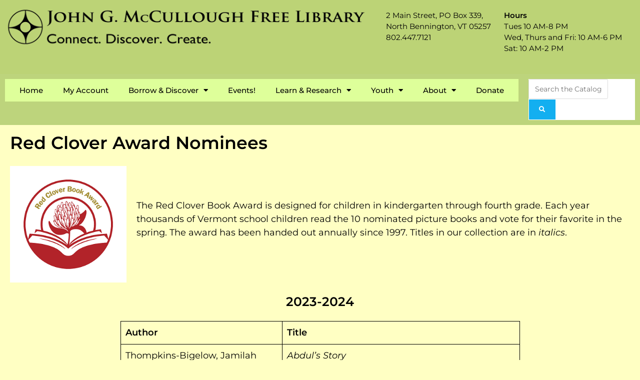

--- FILE ---
content_type: text/html; charset=UTF-8
request_url: https://mcculloughlibrary.org/youth/award-winning-books/red-clover/
body_size: 87063
content:
<!DOCTYPE html>
<html class="html" lang="en-US">
<head>
	<meta charset="UTF-8">
	<link rel="profile" href="https://gmpg.org/xfn/11">

	<title>Red Clover &#8211; John G. McCullough Free Library</title>
<meta name='robots' content='max-image-preview:large' />
	<style>img:is([sizes="auto" i], [sizes^="auto," i]) { contain-intrinsic-size: 3000px 1500px }</style>
	<meta name="viewport" content="width=device-width, initial-scale=1"><link rel='dns-prefetch' href='//fonts.googleapis.com' />
<link rel="alternate" type="application/rss+xml" title="John G. McCullough Free Library &raquo; Feed" href="https://mcculloughlibrary.org/feed/" />
<script>
window._wpemojiSettings = {"baseUrl":"https:\/\/s.w.org\/images\/core\/emoji\/16.0.1\/72x72\/","ext":".png","svgUrl":"https:\/\/s.w.org\/images\/core\/emoji\/16.0.1\/svg\/","svgExt":".svg","source":{"concatemoji":"https:\/\/mcculloughlibrary.org\/wp-includes\/js\/wp-emoji-release.min.js?ver=6.8.3"}};
/*! This file is auto-generated */
!function(s,n){var o,i,e;function c(e){try{var t={supportTests:e,timestamp:(new Date).valueOf()};sessionStorage.setItem(o,JSON.stringify(t))}catch(e){}}function p(e,t,n){e.clearRect(0,0,e.canvas.width,e.canvas.height),e.fillText(t,0,0);var t=new Uint32Array(e.getImageData(0,0,e.canvas.width,e.canvas.height).data),a=(e.clearRect(0,0,e.canvas.width,e.canvas.height),e.fillText(n,0,0),new Uint32Array(e.getImageData(0,0,e.canvas.width,e.canvas.height).data));return t.every(function(e,t){return e===a[t]})}function u(e,t){e.clearRect(0,0,e.canvas.width,e.canvas.height),e.fillText(t,0,0);for(var n=e.getImageData(16,16,1,1),a=0;a<n.data.length;a++)if(0!==n.data[a])return!1;return!0}function f(e,t,n,a){switch(t){case"flag":return n(e,"\ud83c\udff3\ufe0f\u200d\u26a7\ufe0f","\ud83c\udff3\ufe0f\u200b\u26a7\ufe0f")?!1:!n(e,"\ud83c\udde8\ud83c\uddf6","\ud83c\udde8\u200b\ud83c\uddf6")&&!n(e,"\ud83c\udff4\udb40\udc67\udb40\udc62\udb40\udc65\udb40\udc6e\udb40\udc67\udb40\udc7f","\ud83c\udff4\u200b\udb40\udc67\u200b\udb40\udc62\u200b\udb40\udc65\u200b\udb40\udc6e\u200b\udb40\udc67\u200b\udb40\udc7f");case"emoji":return!a(e,"\ud83e\udedf")}return!1}function g(e,t,n,a){var r="undefined"!=typeof WorkerGlobalScope&&self instanceof WorkerGlobalScope?new OffscreenCanvas(300,150):s.createElement("canvas"),o=r.getContext("2d",{willReadFrequently:!0}),i=(o.textBaseline="top",o.font="600 32px Arial",{});return e.forEach(function(e){i[e]=t(o,e,n,a)}),i}function t(e){var t=s.createElement("script");t.src=e,t.defer=!0,s.head.appendChild(t)}"undefined"!=typeof Promise&&(o="wpEmojiSettingsSupports",i=["flag","emoji"],n.supports={everything:!0,everythingExceptFlag:!0},e=new Promise(function(e){s.addEventListener("DOMContentLoaded",e,{once:!0})}),new Promise(function(t){var n=function(){try{var e=JSON.parse(sessionStorage.getItem(o));if("object"==typeof e&&"number"==typeof e.timestamp&&(new Date).valueOf()<e.timestamp+604800&&"object"==typeof e.supportTests)return e.supportTests}catch(e){}return null}();if(!n){if("undefined"!=typeof Worker&&"undefined"!=typeof OffscreenCanvas&&"undefined"!=typeof URL&&URL.createObjectURL&&"undefined"!=typeof Blob)try{var e="postMessage("+g.toString()+"("+[JSON.stringify(i),f.toString(),p.toString(),u.toString()].join(",")+"));",a=new Blob([e],{type:"text/javascript"}),r=new Worker(URL.createObjectURL(a),{name:"wpTestEmojiSupports"});return void(r.onmessage=function(e){c(n=e.data),r.terminate(),t(n)})}catch(e){}c(n=g(i,f,p,u))}t(n)}).then(function(e){for(var t in e)n.supports[t]=e[t],n.supports.everything=n.supports.everything&&n.supports[t],"flag"!==t&&(n.supports.everythingExceptFlag=n.supports.everythingExceptFlag&&n.supports[t]);n.supports.everythingExceptFlag=n.supports.everythingExceptFlag&&!n.supports.flag,n.DOMReady=!1,n.readyCallback=function(){n.DOMReady=!0}}).then(function(){return e}).then(function(){var e;n.supports.everything||(n.readyCallback(),(e=n.source||{}).concatemoji?t(e.concatemoji):e.wpemoji&&e.twemoji&&(t(e.twemoji),t(e.wpemoji)))}))}((window,document),window._wpemojiSettings);
</script>
<style id='wp-emoji-styles-inline-css'>

	img.wp-smiley, img.emoji {
		display: inline !important;
		border: none !important;
		box-shadow: none !important;
		height: 1em !important;
		width: 1em !important;
		margin: 0 0.07em !important;
		vertical-align: -0.1em !important;
		background: none !important;
		padding: 0 !important;
	}
</style>
<link rel='stylesheet' id='wp-block-library-css' href='https://mcculloughlibrary.org/wp-includes/css/dist/block-library/style.min.css?ver=6.8.3' media='all' />
<style id='wp-block-library-theme-inline-css'>
.wp-block-audio :where(figcaption){color:#555;font-size:13px;text-align:center}.is-dark-theme .wp-block-audio :where(figcaption){color:#ffffffa6}.wp-block-audio{margin:0 0 1em}.wp-block-code{border:1px solid #ccc;border-radius:4px;font-family:Menlo,Consolas,monaco,monospace;padding:.8em 1em}.wp-block-embed :where(figcaption){color:#555;font-size:13px;text-align:center}.is-dark-theme .wp-block-embed :where(figcaption){color:#ffffffa6}.wp-block-embed{margin:0 0 1em}.blocks-gallery-caption{color:#555;font-size:13px;text-align:center}.is-dark-theme .blocks-gallery-caption{color:#ffffffa6}:root :where(.wp-block-image figcaption){color:#555;font-size:13px;text-align:center}.is-dark-theme :root :where(.wp-block-image figcaption){color:#ffffffa6}.wp-block-image{margin:0 0 1em}.wp-block-pullquote{border-bottom:4px solid;border-top:4px solid;color:currentColor;margin-bottom:1.75em}.wp-block-pullquote cite,.wp-block-pullquote footer,.wp-block-pullquote__citation{color:currentColor;font-size:.8125em;font-style:normal;text-transform:uppercase}.wp-block-quote{border-left:.25em solid;margin:0 0 1.75em;padding-left:1em}.wp-block-quote cite,.wp-block-quote footer{color:currentColor;font-size:.8125em;font-style:normal;position:relative}.wp-block-quote:where(.has-text-align-right){border-left:none;border-right:.25em solid;padding-left:0;padding-right:1em}.wp-block-quote:where(.has-text-align-center){border:none;padding-left:0}.wp-block-quote.is-large,.wp-block-quote.is-style-large,.wp-block-quote:where(.is-style-plain){border:none}.wp-block-search .wp-block-search__label{font-weight:700}.wp-block-search__button{border:1px solid #ccc;padding:.375em .625em}:where(.wp-block-group.has-background){padding:1.25em 2.375em}.wp-block-separator.has-css-opacity{opacity:.4}.wp-block-separator{border:none;border-bottom:2px solid;margin-left:auto;margin-right:auto}.wp-block-separator.has-alpha-channel-opacity{opacity:1}.wp-block-separator:not(.is-style-wide):not(.is-style-dots){width:100px}.wp-block-separator.has-background:not(.is-style-dots){border-bottom:none;height:1px}.wp-block-separator.has-background:not(.is-style-wide):not(.is-style-dots){height:2px}.wp-block-table{margin:0 0 1em}.wp-block-table td,.wp-block-table th{word-break:normal}.wp-block-table :where(figcaption){color:#555;font-size:13px;text-align:center}.is-dark-theme .wp-block-table :where(figcaption){color:#ffffffa6}.wp-block-video :where(figcaption){color:#555;font-size:13px;text-align:center}.is-dark-theme .wp-block-video :where(figcaption){color:#ffffffa6}.wp-block-video{margin:0 0 1em}:root :where(.wp-block-template-part.has-background){margin-bottom:0;margin-top:0;padding:1.25em 2.375em}
</style>
<style id='classic-theme-styles-inline-css'>
/*! This file is auto-generated */
.wp-block-button__link{color:#fff;background-color:#32373c;border-radius:9999px;box-shadow:none;text-decoration:none;padding:calc(.667em + 2px) calc(1.333em + 2px);font-size:1.125em}.wp-block-file__button{background:#32373c;color:#fff;text-decoration:none}
</style>
<style id='bpldl-document-library-style-inline-css'>
*{box-sizing:border-box}.bplDl-container{overflow:auto}.bplDl-container .bplDl-header{background:linear-gradient(90deg,#1e3a8a,#2563eb);box-shadow:0 2px 4px rgba(0,0,0,.1);padding:20px;transition:all .5s ease-in-out}.bplDl-container .bplDl-header .bplDl-title{color:#9acd32;margin:0}.bplDl-container .bplDl-header .bplDl-title:hover{color:#1e40af}.bplDl-container .bplDl-header .bplDl-subtitle{color:#dde7c8;margin:0}.bplDl-container .bplDl-header .bplDl-subtitle:hover{color:#26282e}.bplDl-container .bplDl-content{padding-top:20px}.bplDl-container .bplDl-content .bplDl-toolbar{background:#fff;border-radius:.5rem;display:flex;flex-wrap:wrap;gap:1rem;margin-bottom:2rem;padding:1.5rem}.bplDl-container .bplDl-content .bplDl-toolbar .bplDl-search{flex:1;position:relative}.bplDl-container .bplDl-content .bplDl-toolbar .bplDl-search .bplDl-search-icon{color:#9ca3af;height:1.25rem;left:.75rem;position:absolute;top:13px;width:1.25rem}.bplDl-container .bplDl-content .bplDl-toolbar .bplDl-search .bplDl-search-input{border:1px solid #d1d5db;border-radius:.5rem;height:46px;outline:none;padding:12px 40px;transition:border .2s ease;width:100%}.bplDl-container .bplDl-content .bplDl-toolbar .bplDl-search .bplDl-search-input:focus{border-color:#2563eb}.bplDl-container .bplDl-content .bplDl-toolbar .bplDl-select,.bplDl-container .bplDl-content .bplDl-toolbar .bplDl-select-sort{border:1px solid #d1d5db;border-radius:.5rem;outline:none;padding:.5rem 1rem;width:120px}.bplDl-container .bplDl-content .bplDl-toolbar .bplDl-upload-btn{align-items:center;background-color:#2563eb;border:none;border-radius:.5rem;color:#fff;cursor:pointer;display:flex;gap:.5rem;padding:.5rem 1.25rem;transition:background .2s ease}.bplDl-container .bplDl-content .bplDl-toolbar .bplDl-upload-btn:hover{background-color:#1e40af}.bplDl-container .bplDl-content .bplDl-empty{padding:20px 0;text-align:center}.bplDl-container .bplDl-content .bplDl-empty .bplDl-empty-icon{color:#d1d5db;height:4rem;margin:0 auto 1rem;width:4rem}.bplDl-container .bplDl-content .bplDl-empty .bplDl-empty-text{color:#6b7280;font-size:1.125rem}.bplDl-container .bplDl-content .bplDl-grid{box-sizing:border-box;display:grid;gap:1.5rem;grid-template-columns:repeat(3,minmax(0,1fr));overflow:hidden;width:inherit}.bplDl-container .bplDl-content .bplDl-grid .bplDl-card{background:#fff;border-radius:.5rem;box-shadow:0 2px 6px rgba(0,0,0,.05);box-sizing:border-box;display:flex;flex-direction:column;overflow:hidden;padding:20px;transition:all .5s ease-in-out}.bplDl-container .bplDl-content .bplDl-grid .bplDl-card .bplDl-card-top{align-items:flex-start;display:flex;justify-content:space-between}.bplDl-container .bplDl-content .bplDl-grid .bplDl-card .bplDl-card-top .bplDl-icon{height:2rem;width:2rem}.bplDl-container .bplDl-content .bplDl-grid .bplDl-card .bplDl-name{color:#1f2937;font-size:20px;font-weight:600;margin-bottom:.5rem;margin-top:15px;overflow:hidden;text-overflow:ellipsis;white-space:nowrap}.bplDl-container .bplDl-content .bplDl-grid .bplDl-card .bplDl-size{color:#6b7280;font-size:15px;margin:10px 0}.bplDl-container .bplDl-content .bplDl-grid .bplDl-card .bplDl-meta{align-items:center;color:#6b7280;display:flex;font-size:15px;margin-bottom:20px}.bplDl-container .bplDl-content .bplDl-grid .bplDl-card .bplDl-meta .bplDl-meta-icon{height:1rem;margin-right:.25rem;width:1rem}.bplDl-container .bplDl-content .bplDl-grid .bplDl-card .bplDl-actions{display:flex;flex-wrap:wrap;gap:15px;margin-top:auto}.bplDl-container .bplDl-content .bplDl-grid .bplDl-card .bplDl-actions .bplDl-btn{align-items:center;border:none;border-radius:.375rem;cursor:pointer;display:flex;flex:1;font-size:15px;gap:.25rem;justify-content:center;padding:5px;transition:background .2s ease}.bplDl-container .bplDl-content .bplDl-grid .bplDl-card .bplDl-actions .bplDl-btn.bplDl-view-btn{background:#f3f4f6;color:#374151}.bplDl-container .bplDl-content .bplDl-grid .bplDl-card .bplDl-actions .bplDl-btn.bplDl-download-btn{background:#dbeafe;color:#1e3a8a}.bplDl-container .bplDl-content .bplDl-grid .bplDl-card .bplDl-actions .bplDl-btn.bplDl-delete-btn{background:#fee2e2;color:#b91c1c}.bplDl-container .bplDl-content .bplDl-grid .bplDl-card .bplDl-actions .bplDl-btn:hover{filter:brightness(.95)}.bplDl-container .bplDl-content .bplDl-grid .bplDl-card:hover{box-shadow:0 4px 12px rgba(0,0,0,.1)}.bplDl-modal-overlay{align-items:center;background:rgba(0,0,0,.6);display:flex;height:100vh;justify-content:center;left:0;position:fixed;top:0;width:100vw;z-index:9999}.bplDl-modal-overlay .bplDl-modal{background:#fff;border-radius:12px;box-shadow:0 20px 60px rgba(0,0,0,.3);max-height:90vh;max-width:90vw;overflow:auto;padding:20px;position:relative;width:800px}.bplDl-modal-overlay .bplDl-modal .bplDl-modal-close{background:transparent;border:none;color:#333;cursor:pointer;font-size:20px;position:absolute;right:10px;top:10px}.bplDl-modal-overlay .bplDl-modal .bplDl-modal-body{align-items:center;display:flex;flex-direction:column;gap:1rem;justify-content:center;margin-top:20px}.bplDl-modal-overlay .bplDl-modal .bplDl-modal-body .bplDl-preview-iframe{border-radius:8px;box-shadow:0 5px 20px rgba(0,0,0,.15);height:600px;max-height:80vh;max-width:100%;width:100%}.bplDl-modal-overlay .bplDl-modal .bplDl-modal-body .bplDl-preview-video{border-radius:8px;box-shadow:0 5px 20px rgba(0,0,0,.15);height:auto;max-height:80vh;max-width:100%;width:100%}.bplDl-modal-overlay .bplDl-modal .bplDl-modal-body .bplDl-preview-image{max-height:-moz-fit-content;max-height:fit-content;max-width:100%}.bplDl-modal-overlay .bplDl-modal .bplDl-modal-body .bplDl-audio-wrapper{align-items:center;background:#f9fafb;border-radius:1rem;box-shadow:0 4px 12px rgba(0,0,0,.08);display:flex;flex-direction:column;gap:.75rem;padding:1rem;transition:all .3s ease}.bplDl-modal-overlay .bplDl-modal .bplDl-modal-body .bplDl-audio-wrapper .bplDl-audio-player{border-radius:.5rem;max-width:480px;outline:none;width:100%}.bplDl-modal-overlay .bplDl-modal .bplDl-modal-body .bplDl-audio-wrapper .bplDl-audio-title{color:#374151;font-size:1rem;font-weight:600;margin-top:.25rem;text-align:center}.bplDl-modal-overlay .bplDl-modal .bplDl-modal-body .bplDl-audio-wrapper:hover{background:#f3f4f6;box-shadow:0 6px 16px rgba(0,0,0,.12)}.bplDl-modal-overlay .bplDl-modal .bplDl-modal-body .bplDl-preview-unknown{text-align:center}.bplDl-modal-overlay .bplDl-modal .bplDl-modal-body .bplDl-preview-unknown .bplDl-download-link{background:#007bff;border-radius:6px;color:#fff;display:inline-block;font-weight:500;margin-top:10px;padding:8px 14px;text-decoration:none;transition:background .2s}.bplDl-modal-overlay .bplDl-modal .bplDl-modal-body .bplDl-preview-unknown .bplDl-download-link:hover{background:#0056b3}
@keyframes skeleton-loading{0%{background-color:#e0e0e0}50%{background-color:#f0f0f0}to{background-color:#e0e0e0}}.skeleton{animation:skeleton-loading 1.5s ease-in-out infinite}

</style>
<style id='global-styles-inline-css'>
:root{--wp--preset--aspect-ratio--square: 1;--wp--preset--aspect-ratio--4-3: 4/3;--wp--preset--aspect-ratio--3-4: 3/4;--wp--preset--aspect-ratio--3-2: 3/2;--wp--preset--aspect-ratio--2-3: 2/3;--wp--preset--aspect-ratio--16-9: 16/9;--wp--preset--aspect-ratio--9-16: 9/16;--wp--preset--color--black: #000000;--wp--preset--color--cyan-bluish-gray: #abb8c3;--wp--preset--color--white: #ffffff;--wp--preset--color--pale-pink: #f78da7;--wp--preset--color--vivid-red: #cf2e2e;--wp--preset--color--luminous-vivid-orange: #ff6900;--wp--preset--color--luminous-vivid-amber: #fcb900;--wp--preset--color--light-green-cyan: #7bdcb5;--wp--preset--color--vivid-green-cyan: #00d084;--wp--preset--color--pale-cyan-blue: #8ed1fc;--wp--preset--color--vivid-cyan-blue: #0693e3;--wp--preset--color--vivid-purple: #9b51e0;--wp--preset--gradient--vivid-cyan-blue-to-vivid-purple: linear-gradient(135deg,rgba(6,147,227,1) 0%,rgb(155,81,224) 100%);--wp--preset--gradient--light-green-cyan-to-vivid-green-cyan: linear-gradient(135deg,rgb(122,220,180) 0%,rgb(0,208,130) 100%);--wp--preset--gradient--luminous-vivid-amber-to-luminous-vivid-orange: linear-gradient(135deg,rgba(252,185,0,1) 0%,rgba(255,105,0,1) 100%);--wp--preset--gradient--luminous-vivid-orange-to-vivid-red: linear-gradient(135deg,rgba(255,105,0,1) 0%,rgb(207,46,46) 100%);--wp--preset--gradient--very-light-gray-to-cyan-bluish-gray: linear-gradient(135deg,rgb(238,238,238) 0%,rgb(169,184,195) 100%);--wp--preset--gradient--cool-to-warm-spectrum: linear-gradient(135deg,rgb(74,234,220) 0%,rgb(151,120,209) 20%,rgb(207,42,186) 40%,rgb(238,44,130) 60%,rgb(251,105,98) 80%,rgb(254,248,76) 100%);--wp--preset--gradient--blush-light-purple: linear-gradient(135deg,rgb(255,206,236) 0%,rgb(152,150,240) 100%);--wp--preset--gradient--blush-bordeaux: linear-gradient(135deg,rgb(254,205,165) 0%,rgb(254,45,45) 50%,rgb(107,0,62) 100%);--wp--preset--gradient--luminous-dusk: linear-gradient(135deg,rgb(255,203,112) 0%,rgb(199,81,192) 50%,rgb(65,88,208) 100%);--wp--preset--gradient--pale-ocean: linear-gradient(135deg,rgb(255,245,203) 0%,rgb(182,227,212) 50%,rgb(51,167,181) 100%);--wp--preset--gradient--electric-grass: linear-gradient(135deg,rgb(202,248,128) 0%,rgb(113,206,126) 100%);--wp--preset--gradient--midnight: linear-gradient(135deg,rgb(2,3,129) 0%,rgb(40,116,252) 100%);--wp--preset--font-size--small: 13px;--wp--preset--font-size--medium: 20px;--wp--preset--font-size--large: 36px;--wp--preset--font-size--x-large: 42px;--wp--preset--spacing--20: 0.44rem;--wp--preset--spacing--30: 0.67rem;--wp--preset--spacing--40: 1rem;--wp--preset--spacing--50: 1.5rem;--wp--preset--spacing--60: 2.25rem;--wp--preset--spacing--70: 3.38rem;--wp--preset--spacing--80: 5.06rem;--wp--preset--shadow--natural: 6px 6px 9px rgba(0, 0, 0, 0.2);--wp--preset--shadow--deep: 12px 12px 50px rgba(0, 0, 0, 0.4);--wp--preset--shadow--sharp: 6px 6px 0px rgba(0, 0, 0, 0.2);--wp--preset--shadow--outlined: 6px 6px 0px -3px rgba(255, 255, 255, 1), 6px 6px rgba(0, 0, 0, 1);--wp--preset--shadow--crisp: 6px 6px 0px rgba(0, 0, 0, 1);}:where(.is-layout-flex){gap: 0.5em;}:where(.is-layout-grid){gap: 0.5em;}body .is-layout-flex{display: flex;}.is-layout-flex{flex-wrap: wrap;align-items: center;}.is-layout-flex > :is(*, div){margin: 0;}body .is-layout-grid{display: grid;}.is-layout-grid > :is(*, div){margin: 0;}:where(.wp-block-columns.is-layout-flex){gap: 2em;}:where(.wp-block-columns.is-layout-grid){gap: 2em;}:where(.wp-block-post-template.is-layout-flex){gap: 1.25em;}:where(.wp-block-post-template.is-layout-grid){gap: 1.25em;}.has-black-color{color: var(--wp--preset--color--black) !important;}.has-cyan-bluish-gray-color{color: var(--wp--preset--color--cyan-bluish-gray) !important;}.has-white-color{color: var(--wp--preset--color--white) !important;}.has-pale-pink-color{color: var(--wp--preset--color--pale-pink) !important;}.has-vivid-red-color{color: var(--wp--preset--color--vivid-red) !important;}.has-luminous-vivid-orange-color{color: var(--wp--preset--color--luminous-vivid-orange) !important;}.has-luminous-vivid-amber-color{color: var(--wp--preset--color--luminous-vivid-amber) !important;}.has-light-green-cyan-color{color: var(--wp--preset--color--light-green-cyan) !important;}.has-vivid-green-cyan-color{color: var(--wp--preset--color--vivid-green-cyan) !important;}.has-pale-cyan-blue-color{color: var(--wp--preset--color--pale-cyan-blue) !important;}.has-vivid-cyan-blue-color{color: var(--wp--preset--color--vivid-cyan-blue) !important;}.has-vivid-purple-color{color: var(--wp--preset--color--vivid-purple) !important;}.has-black-background-color{background-color: var(--wp--preset--color--black) !important;}.has-cyan-bluish-gray-background-color{background-color: var(--wp--preset--color--cyan-bluish-gray) !important;}.has-white-background-color{background-color: var(--wp--preset--color--white) !important;}.has-pale-pink-background-color{background-color: var(--wp--preset--color--pale-pink) !important;}.has-vivid-red-background-color{background-color: var(--wp--preset--color--vivid-red) !important;}.has-luminous-vivid-orange-background-color{background-color: var(--wp--preset--color--luminous-vivid-orange) !important;}.has-luminous-vivid-amber-background-color{background-color: var(--wp--preset--color--luminous-vivid-amber) !important;}.has-light-green-cyan-background-color{background-color: var(--wp--preset--color--light-green-cyan) !important;}.has-vivid-green-cyan-background-color{background-color: var(--wp--preset--color--vivid-green-cyan) !important;}.has-pale-cyan-blue-background-color{background-color: var(--wp--preset--color--pale-cyan-blue) !important;}.has-vivid-cyan-blue-background-color{background-color: var(--wp--preset--color--vivid-cyan-blue) !important;}.has-vivid-purple-background-color{background-color: var(--wp--preset--color--vivid-purple) !important;}.has-black-border-color{border-color: var(--wp--preset--color--black) !important;}.has-cyan-bluish-gray-border-color{border-color: var(--wp--preset--color--cyan-bluish-gray) !important;}.has-white-border-color{border-color: var(--wp--preset--color--white) !important;}.has-pale-pink-border-color{border-color: var(--wp--preset--color--pale-pink) !important;}.has-vivid-red-border-color{border-color: var(--wp--preset--color--vivid-red) !important;}.has-luminous-vivid-orange-border-color{border-color: var(--wp--preset--color--luminous-vivid-orange) !important;}.has-luminous-vivid-amber-border-color{border-color: var(--wp--preset--color--luminous-vivid-amber) !important;}.has-light-green-cyan-border-color{border-color: var(--wp--preset--color--light-green-cyan) !important;}.has-vivid-green-cyan-border-color{border-color: var(--wp--preset--color--vivid-green-cyan) !important;}.has-pale-cyan-blue-border-color{border-color: var(--wp--preset--color--pale-cyan-blue) !important;}.has-vivid-cyan-blue-border-color{border-color: var(--wp--preset--color--vivid-cyan-blue) !important;}.has-vivid-purple-border-color{border-color: var(--wp--preset--color--vivid-purple) !important;}.has-vivid-cyan-blue-to-vivid-purple-gradient-background{background: var(--wp--preset--gradient--vivid-cyan-blue-to-vivid-purple) !important;}.has-light-green-cyan-to-vivid-green-cyan-gradient-background{background: var(--wp--preset--gradient--light-green-cyan-to-vivid-green-cyan) !important;}.has-luminous-vivid-amber-to-luminous-vivid-orange-gradient-background{background: var(--wp--preset--gradient--luminous-vivid-amber-to-luminous-vivid-orange) !important;}.has-luminous-vivid-orange-to-vivid-red-gradient-background{background: var(--wp--preset--gradient--luminous-vivid-orange-to-vivid-red) !important;}.has-very-light-gray-to-cyan-bluish-gray-gradient-background{background: var(--wp--preset--gradient--very-light-gray-to-cyan-bluish-gray) !important;}.has-cool-to-warm-spectrum-gradient-background{background: var(--wp--preset--gradient--cool-to-warm-spectrum) !important;}.has-blush-light-purple-gradient-background{background: var(--wp--preset--gradient--blush-light-purple) !important;}.has-blush-bordeaux-gradient-background{background: var(--wp--preset--gradient--blush-bordeaux) !important;}.has-luminous-dusk-gradient-background{background: var(--wp--preset--gradient--luminous-dusk) !important;}.has-pale-ocean-gradient-background{background: var(--wp--preset--gradient--pale-ocean) !important;}.has-electric-grass-gradient-background{background: var(--wp--preset--gradient--electric-grass) !important;}.has-midnight-gradient-background{background: var(--wp--preset--gradient--midnight) !important;}.has-small-font-size{font-size: var(--wp--preset--font-size--small) !important;}.has-medium-font-size{font-size: var(--wp--preset--font-size--medium) !important;}.has-large-font-size{font-size: var(--wp--preset--font-size--large) !important;}.has-x-large-font-size{font-size: var(--wp--preset--font-size--x-large) !important;}
:where(.wp-block-post-template.is-layout-flex){gap: 1.25em;}:where(.wp-block-post-template.is-layout-grid){gap: 1.25em;}
:where(.wp-block-columns.is-layout-flex){gap: 2em;}:where(.wp-block-columns.is-layout-grid){gap: 2em;}
:root :where(.wp-block-pullquote){font-size: 1.5em;line-height: 1.6;}
</style>
<link rel='stylesheet' id='ppv-public-css' href='https://mcculloughlibrary.org/wp-content/plugins/document-emberdder/build/public.css?ver=2.0.3' media='all' />
<link rel='stylesheet' id='elementor-frontend-css' href='https://mcculloughlibrary.org/wp-content/plugins/elementor/assets/css/frontend.min.css?ver=3.29.2' media='all' />
<link rel='stylesheet' id='elementor-post-4378-css' href='https://mcculloughlibrary.org/wp-content/uploads/elementor/css/post-4378.css?ver=1754684179' media='all' />
<link rel='stylesheet' id='elementor-post-4455-css' href='https://mcculloughlibrary.org/wp-content/uploads/elementor/css/post-4455.css?ver=1750394405' media='all' />
<link rel='stylesheet' id='font-awesome-css' href='https://mcculloughlibrary.org/wp-content/themes/oceanwp/assets/fonts/fontawesome/css/all.min.css?ver=6.7.2' media='all' />
<link rel='stylesheet' id='simple-line-icons-css' href='https://mcculloughlibrary.org/wp-content/themes/oceanwp/assets/css/third/simple-line-icons.min.css?ver=2.4.0' media='all' />
<link rel='stylesheet' id='oceanwp-style-css' href='https://mcculloughlibrary.org/wp-content/themes/oceanwp/assets/css/style.min.css?ver=4.0.9' media='all' />
<link rel='stylesheet' id='oceanwp-google-font-montserrat-css' href='//fonts.googleapis.com/css?family=Montserrat%3A100%2C200%2C300%2C400%2C500%2C600%2C700%2C800%2C900%2C100i%2C200i%2C300i%2C400i%2C500i%2C600i%2C700i%2C800i%2C900i&#038;subset=latin&#038;display=swap&#038;ver=6.8.3' media='all' />
<link rel='stylesheet' id='elementor-icons-css' href='https://mcculloughlibrary.org/wp-content/plugins/elementor/assets/lib/eicons/css/elementor-icons.min.css?ver=5.40.0' media='all' />
<link rel='stylesheet' id='elementor-post-4255-css' href='https://mcculloughlibrary.org/wp-content/uploads/elementor/css/post-4255.css?ver=1750394405' media='all' />
<link rel='stylesheet' id='widget-heading-css' href='https://mcculloughlibrary.org/wp-content/plugins/elementor/assets/css/widget-heading.min.css?ver=3.29.2' media='all' />
<link rel='stylesheet' id='widget-image-css' href='https://mcculloughlibrary.org/wp-content/plugins/elementor/assets/css/widget-image.min.css?ver=3.29.2' media='all' />
<link rel='stylesheet' id='elementor-post-190-css' href='https://mcculloughlibrary.org/wp-content/uploads/elementor/css/post-190.css?ver=1750411038' media='all' />
<link rel='stylesheet' id='oe-widgets-style-css' href='https://mcculloughlibrary.org/wp-content/plugins/ocean-extra/assets/css/widgets.css?ver=6.8.3' media='all' />
<link rel='stylesheet' id='elementor-gf-local-montserrat-css' href='https://mcculloughlibrary.org/wp-content/uploads/elementor/google-fonts/css/montserrat.css?ver=1748537758' media='all' />
<link rel='stylesheet' id='elementor-gf-local-montserratalternates-css' href='https://mcculloughlibrary.org/wp-content/uploads/elementor/google-fonts/css/montserratalternates.css?ver=1748537770' media='all' />
<link rel='stylesheet' id='elementor-icons-shared-0-css' href='https://mcculloughlibrary.org/wp-content/plugins/elementor/assets/lib/font-awesome/css/fontawesome.min.css?ver=5.15.3' media='all' />
<link rel='stylesheet' id='elementor-icons-fa-solid-css' href='https://mcculloughlibrary.org/wp-content/plugins/elementor/assets/lib/font-awesome/css/solid.min.css?ver=5.15.3' media='all' />
<link rel='stylesheet' id='elementor-icons-fa-brands-css' href='https://mcculloughlibrary.org/wp-content/plugins/elementor/assets/lib/font-awesome/css/brands.min.css?ver=5.15.3' media='all' />
<script src="https://mcculloughlibrary.org/wp-content/plugins/document-emberdder/build/public.js?ver=2.0.3" id="ppv-public-js"></script>
<script src="https://mcculloughlibrary.org/wp-includes/js/jquery/jquery.min.js?ver=3.7.1" id="jquery-core-js"></script>
<script src="https://mcculloughlibrary.org/wp-includes/js/jquery/jquery-migrate.min.js?ver=3.4.1" id="jquery-migrate-js"></script>
<link rel="https://api.w.org/" href="https://mcculloughlibrary.org/wp-json/" /><link rel="alternate" title="JSON" type="application/json" href="https://mcculloughlibrary.org/wp-json/wp/v2/pages/190" /><link rel="EditURI" type="application/rsd+xml" title="RSD" href="https://mcculloughlibrary.org/xmlrpc.php?rsd" />
<meta name="generator" content="WordPress 6.8.3" />
<link rel="canonical" href="https://mcculloughlibrary.org/youth/award-winning-books/red-clover/" />
<link rel='shortlink' href='https://mcculloughlibrary.org/?p=190' />
<link rel="alternate" title="oEmbed (JSON)" type="application/json+oembed" href="https://mcculloughlibrary.org/wp-json/oembed/1.0/embed?url=https%3A%2F%2Fmcculloughlibrary.org%2Fyouth%2Faward-winning-books%2Fred-clover%2F" />
<link rel="alternate" title="oEmbed (XML)" type="text/xml+oembed" href="https://mcculloughlibrary.org/wp-json/oembed/1.0/embed?url=https%3A%2F%2Fmcculloughlibrary.org%2Fyouth%2Faward-winning-books%2Fred-clover%2F&#038;format=xml" />
<meta name="generator" content="Elementor 3.29.2; features: additional_custom_breakpoints, e_local_google_fonts; settings: css_print_method-external, google_font-enabled, font_display-auto">
			<style>
				.e-con.e-parent:nth-of-type(n+4):not(.e-lazyloaded):not(.e-no-lazyload),
				.e-con.e-parent:nth-of-type(n+4):not(.e-lazyloaded):not(.e-no-lazyload) * {
					background-image: none !important;
				}
				@media screen and (max-height: 1024px) {
					.e-con.e-parent:nth-of-type(n+3):not(.e-lazyloaded):not(.e-no-lazyload),
					.e-con.e-parent:nth-of-type(n+3):not(.e-lazyloaded):not(.e-no-lazyload) * {
						background-image: none !important;
					}
				}
				@media screen and (max-height: 640px) {
					.e-con.e-parent:nth-of-type(n+2):not(.e-lazyloaded):not(.e-no-lazyload),
					.e-con.e-parent:nth-of-type(n+2):not(.e-lazyloaded):not(.e-no-lazyload) * {
						background-image: none !important;
					}
				}
			</style>
			<!-- OceanWP CSS -->
<style type="text/css">
/* Colors */body,.separate-layout,.has-parallax-footer:not(.separate-layout) #main{background-color:#fffcc3}a{color:#4603ff}a .owp-icon use{stroke:#4603ff}a:hover{color:#4603ff}a:hover .owp-icon use{stroke:#4603ff}body .theme-button,body input[type="submit"],body button[type="submit"],body button,body .button,body div.wpforms-container-full .wpforms-form input[type=submit],body div.wpforms-container-full .wpforms-form button[type=submit],body div.wpforms-container-full .wpforms-form .wpforms-page-button,.woocommerce-cart .wp-element-button,.woocommerce-checkout .wp-element-button,.wp-block-button__link{border-color:#ffffff}body .theme-button:hover,body input[type="submit"]:hover,body button[type="submit"]:hover,body button:hover,body .button:hover,body div.wpforms-container-full .wpforms-form input[type=submit]:hover,body div.wpforms-container-full .wpforms-form input[type=submit]:active,body div.wpforms-container-full .wpforms-form button[type=submit]:hover,body div.wpforms-container-full .wpforms-form button[type=submit]:active,body div.wpforms-container-full .wpforms-form .wpforms-page-button:hover,body div.wpforms-container-full .wpforms-form .wpforms-page-button:active,.woocommerce-cart .wp-element-button:hover,.woocommerce-checkout .wp-element-button:hover,.wp-block-button__link:hover{border-color:#ffffff}body{color:#000000}h1,h2,h3,h4,h5,h6,.theme-heading,.widget-title,.oceanwp-widget-recent-posts-title,.comment-reply-title,.entry-title,.sidebar-box .widget-title{color:#000000}h1{color:#000000}h2{color:#000000}h3{color:#000000}h4{color:#000000}/* OceanWP Style Settings CSS */.theme-button,input[type="submit"],button[type="submit"],button,.button,body div.wpforms-container-full .wpforms-form input[type=submit],body div.wpforms-container-full .wpforms-form button[type=submit],body div.wpforms-container-full .wpforms-form .wpforms-page-button{border-style:solid}.theme-button,input[type="submit"],button[type="submit"],button,.button,body div.wpforms-container-full .wpforms-form input[type=submit],body div.wpforms-container-full .wpforms-form button[type=submit],body div.wpforms-container-full .wpforms-form .wpforms-page-button{border-width:1px}form input[type="text"],form input[type="password"],form input[type="email"],form input[type="url"],form input[type="date"],form input[type="month"],form input[type="time"],form input[type="datetime"],form input[type="datetime-local"],form input[type="week"],form input[type="number"],form input[type="search"],form input[type="tel"],form input[type="color"],form select,form textarea,.woocommerce .woocommerce-checkout .select2-container--default .select2-selection--single{border-style:solid}body div.wpforms-container-full .wpforms-form input[type=date],body div.wpforms-container-full .wpforms-form input[type=datetime],body div.wpforms-container-full .wpforms-form input[type=datetime-local],body div.wpforms-container-full .wpforms-form input[type=email],body div.wpforms-container-full .wpforms-form input[type=month],body div.wpforms-container-full .wpforms-form input[type=number],body div.wpforms-container-full .wpforms-form input[type=password],body div.wpforms-container-full .wpforms-form input[type=range],body div.wpforms-container-full .wpforms-form input[type=search],body div.wpforms-container-full .wpforms-form input[type=tel],body div.wpforms-container-full .wpforms-form input[type=text],body div.wpforms-container-full .wpforms-form input[type=time],body div.wpforms-container-full .wpforms-form input[type=url],body div.wpforms-container-full .wpforms-form input[type=week],body div.wpforms-container-full .wpforms-form select,body div.wpforms-container-full .wpforms-form textarea{border-style:solid}form input[type="text"],form input[type="password"],form input[type="email"],form input[type="url"],form input[type="date"],form input[type="month"],form input[type="time"],form input[type="datetime"],form input[type="datetime-local"],form input[type="week"],form input[type="number"],form input[type="search"],form input[type="tel"],form input[type="color"],form select,form textarea{border-radius:3px}body div.wpforms-container-full .wpforms-form input[type=date],body div.wpforms-container-full .wpforms-form input[type=datetime],body div.wpforms-container-full .wpforms-form input[type=datetime-local],body div.wpforms-container-full .wpforms-form input[type=email],body div.wpforms-container-full .wpforms-form input[type=month],body div.wpforms-container-full .wpforms-form input[type=number],body div.wpforms-container-full .wpforms-form input[type=password],body div.wpforms-container-full .wpforms-form input[type=range],body div.wpforms-container-full .wpforms-form input[type=search],body div.wpforms-container-full .wpforms-form input[type=tel],body div.wpforms-container-full .wpforms-form input[type=text],body div.wpforms-container-full .wpforms-form input[type=time],body div.wpforms-container-full .wpforms-form input[type=url],body div.wpforms-container-full .wpforms-form input[type=week],body div.wpforms-container-full .wpforms-form select,body div.wpforms-container-full .wpforms-form textarea{border-radius:3px}/* Header */#site-navigation-wrap .dropdown-menu >li >a,#site-navigation-wrap .dropdown-menu >li >span.opl-logout-link,.oceanwp-mobile-menu-icon a,.mobile-menu-close,.after-header-content-inner >a{line-height:77px}#site-header.has-header-media .overlay-header-media{background-color:rgba(0,0,0,0.5)}/* Blog CSS */.ocean-single-post-header ul.meta-item li a:hover{color:#333333}/* Sidebar */.sidebar-box .widget-title{color:#000000}/* Footer Widgets */#footer-widgets{padding:16px 0 16px 0}#footer-widgets{background-color:#bcd376}#footer-widgets .footer-box .widget-title{color:#000000}#footer-widgets,#footer-widgets p,#footer-widgets li a:before,#footer-widgets .contact-info-widget span.oceanwp-contact-title,#footer-widgets .recent-posts-date,#footer-widgets .recent-posts-comments,#footer-widgets .widget-recent-posts-icons li .fa{color:#000000}#footer-widgets .footer-box a,#footer-widgets a{color:#0000ff}#footer-widgets .footer-box a:hover,#footer-widgets a:hover{color:#120d9e}/* Footer Copyright */#footer-bottom{padding:0 0 15px 0}#footer-bottom{background-color:#bcd376}#footer-bottom,#footer-bottom p{color:#000000}#footer-bottom a,#footer-bottom #footer-bottom-menu a{color:#0000ff}#footer-bottom a:hover,#footer-bottom #footer-bottom-menu a:hover{color:#120d9e}/* Typography */body{font-family:Montserrat;font-size:18px;line-height:1.5;font-weight:400}h1,h2,h3,h4,h5,h6,.theme-heading,.widget-title,.oceanwp-widget-recent-posts-title,.comment-reply-title,.entry-title,.sidebar-box .widget-title{font-family:Montserrat;line-height:1.4;font-weight:600}h1{font-size:35px;line-height:1.4;font-weight:600}h2{font-size:25px;line-height:1.4;font-weight:600}h3{font-size:18px;line-height:1.4}h4{font-size:17px;line-height:1.4}h5{font-size:14px;line-height:1.4}h6{font-size:15px;line-height:1.4}.page-header .page-header-title,.page-header.background-image-page-header .page-header-title{font-size:32px;line-height:1.4}.page-header .page-subheading{font-size:15px;line-height:1.8}.site-breadcrumbs,.site-breadcrumbs a{font-size:13px;line-height:1.4}#top-bar-content,#top-bar-social-alt{font-size:12px;line-height:1.8}#site-logo a.site-logo-text{font-size:24px;line-height:1.8}#site-navigation-wrap .dropdown-menu >li >a,#site-header.full_screen-header .fs-dropdown-menu >li >a,#site-header.top-header #site-navigation-wrap .dropdown-menu >li >a,#site-header.center-header #site-navigation-wrap .dropdown-menu >li >a,#site-header.medium-header #site-navigation-wrap .dropdown-menu >li >a,.oceanwp-mobile-menu-icon a{font-family:Montserrat;font-size:13px;font-weight:500}.dropdown-menu ul li a.menu-link,#site-header.full_screen-header .fs-dropdown-menu ul.sub-menu li a{font-size:12px;line-height:1.2;letter-spacing:.6px}.sidr-class-dropdown-menu li a,a.sidr-class-toggle-sidr-close,#mobile-dropdown ul li a,body #mobile-fullscreen ul li a{font-size:15px;line-height:1.8}.blog-entry.post .blog-entry-header .entry-title a{font-size:24px;line-height:1.4}.ocean-single-post-header .single-post-title{font-size:34px;line-height:1.4;letter-spacing:.6px}.ocean-single-post-header ul.meta-item li,.ocean-single-post-header ul.meta-item li a{font-size:13px;line-height:1.4;letter-spacing:.6px}.ocean-single-post-header .post-author-name,.ocean-single-post-header .post-author-name a{font-size:14px;line-height:1.4;letter-spacing:.6px}.ocean-single-post-header .post-author-description{font-size:12px;line-height:1.4;letter-spacing:.6px}.single-post .entry-title{line-height:1.4;letter-spacing:.6px}.single-post ul.meta li,.single-post ul.meta li a{font-size:14px;line-height:1.4;letter-spacing:.6px}.sidebar-box .widget-title,.sidebar-box.widget_block .wp-block-heading{font-size:13px;line-height:1;letter-spacing:1px}#footer-widgets .footer-box .widget-title{font-size:13px;line-height:1;letter-spacing:1px}#footer-bottom #copyright{font-size:12px;line-height:1}#footer-bottom #footer-bottom-menu{font-size:12px;line-height:1}.woocommerce-store-notice.demo_store{line-height:2;letter-spacing:1.5px}.demo_store .woocommerce-store-notice__dismiss-link{line-height:2;letter-spacing:1.5px}.woocommerce ul.products li.product li.title h2,.woocommerce ul.products li.product li.title a{font-size:14px;line-height:1.5}.woocommerce ul.products li.product li.category,.woocommerce ul.products li.product li.category a{font-size:12px;line-height:1}.woocommerce ul.products li.product .price{font-size:18px;line-height:1}.woocommerce ul.products li.product .button,.woocommerce ul.products li.product .product-inner .added_to_cart{font-size:12px;line-height:1.5;letter-spacing:1px}.woocommerce ul.products li.owp-woo-cond-notice span,.woocommerce ul.products li.owp-woo-cond-notice a{font-size:16px;line-height:1;letter-spacing:1px;font-weight:600;text-transform:capitalize}.woocommerce div.product .product_title{font-size:24px;line-height:1.4;letter-spacing:.6px}.woocommerce div.product p.price{font-size:36px;line-height:1}.woocommerce .owp-btn-normal .summary form button.button,.woocommerce .owp-btn-big .summary form button.button,.woocommerce .owp-btn-very-big .summary form button.button{font-size:12px;line-height:1.5;letter-spacing:1px;text-transform:uppercase}.woocommerce div.owp-woo-single-cond-notice span,.woocommerce div.owp-woo-single-cond-notice a{font-size:18px;line-height:2;letter-spacing:1.5px;font-weight:600;text-transform:capitalize}.ocean-preloader--active .preloader-after-content{font-size:20px;line-height:1.8;letter-spacing:.6px}
</style></head>

<body data-rsssl=1 class="wp-singular page-template page-template-elementor_header_footer page page-id-190 page-child parent-pageid-100 wp-embed-responsive wp-theme-oceanwp eio-default oceanwp-theme dropdown-mobile no-header-border default-breakpoint content-full-width content-max-width page-header-disabled has-breadcrumbs elementor-default elementor-template-full-width elementor-kit-4255 elementor-page elementor-page-190" itemscope="itemscope" itemtype="https://schema.org/WebPage">

	
	
	<div id="outer-wrap" class="site clr">

		<a class="skip-link screen-reader-text" href="#main">Skip to content</a>

		
		<div id="wrap" class="clr">

			
			
<header id="site-header" class="custom-header clr" data-height="77" itemscope="itemscope" itemtype="https://schema.org/WPHeader" role="banner">

	
		

<div id="site-header-inner" class="clr">

			<div data-elementor-type="wp-post" data-elementor-id="4378" class="elementor elementor-4378" data-elementor-post-type="oceanwp_library">
						<section class="elementor-section elementor-top-section elementor-element elementor-element-93e48de elementor-section-full_width elementor-section-content-top elementor-section-height-default elementor-section-height-default" data-id="93e48de" data-element_type="section" data-settings="{&quot;background_background&quot;:&quot;classic&quot;}">
						<div class="elementor-container elementor-column-gap-default">
					<div class="elementor-column elementor-col-50 elementor-top-column elementor-element elementor-element-4b91e78" data-id="4b91e78" data-element_type="column" data-settings="{&quot;background_background&quot;:&quot;classic&quot;}">
			<div class="elementor-widget-wrap elementor-element-populated">
						<div class="elementor-element elementor-element-3678536 elementor-widget elementor-widget-image" data-id="3678536" data-element_type="widget" data-widget_type="image.default">
				<div class="elementor-widget-container">
																<a href="https://mcculloughlibrary.org/">
							<img fetchpriority="high" width="768" height="91" src="https://mcculloughlibrary.org/wp-content/uploads/2021/12/JGMFL-CDC-2-lines-L-align-bold-transparent-4000-768x91.png" class="attachment-medium_large size-medium_large wp-image-5806" alt="John G. McCullough Free Library. Connect. Discover. Create" srcset="https://mcculloughlibrary.org/wp-content/uploads/2021/12/JGMFL-CDC-2-lines-L-align-bold-transparent-4000-768x91.png 768w, https://mcculloughlibrary.org/wp-content/uploads/2021/12/JGMFL-CDC-2-lines-L-align-bold-transparent-4000-300x36.png 300w, https://mcculloughlibrary.org/wp-content/uploads/2021/12/JGMFL-CDC-2-lines-L-align-bold-transparent-4000-1024x122.png 1024w, https://mcculloughlibrary.org/wp-content/uploads/2021/12/JGMFL-CDC-2-lines-L-align-bold-transparent-4000-1536x183.png 1536w, https://mcculloughlibrary.org/wp-content/uploads/2021/12/JGMFL-CDC-2-lines-L-align-bold-transparent-4000-2048x244.png 2048w" sizes="(max-width: 768px) 100vw, 768px" />								</a>
															</div>
				</div>
					</div>
		</div>
				<div class="elementor-column elementor-col-50 elementor-top-column elementor-element elementor-element-638b512" data-id="638b512" data-element_type="column">
			<div class="elementor-widget-wrap elementor-element-populated">
						<section class="elementor-section elementor-inner-section elementor-element elementor-element-9b21e28 elementor-section-boxed elementor-section-height-default elementor-section-height-default" data-id="9b21e28" data-element_type="section">
						<div class="elementor-container elementor-column-gap-default">
					<div class="elementor-column elementor-col-50 elementor-inner-column elementor-element elementor-element-9747c0e" data-id="9747c0e" data-element_type="column">
			<div class="elementor-widget-wrap elementor-element-populated">
						<div class="elementor-element elementor-element-11384ba elementor-widget elementor-widget-text-editor" data-id="11384ba" data-element_type="widget" data-widget_type="text-editor.default">
				<div class="elementor-widget-container">
									<p>2 Main Street, PO Box 339,<br />North Bennington, VT 05257<br />802.447.7121</p>								</div>
				</div>
					</div>
		</div>
				<div class="elementor-column elementor-col-50 elementor-inner-column elementor-element elementor-element-e971ed7" data-id="e971ed7" data-element_type="column">
			<div class="elementor-widget-wrap elementor-element-populated">
						<div class="elementor-element elementor-element-bbd06f7 elementor-widget elementor-widget-text-editor" data-id="bbd06f7" data-element_type="widget" data-widget_type="text-editor.default">
				<div class="elementor-widget-container">
									<p style="text-align: left;"><strong>Hours<br /></strong>Tues 10 AM-8 PM<br />Wed, Thurs and Fri: 10 AM-6 PM<br />Sat: 10 AM-2 PM</p>								</div>
				</div>
					</div>
		</div>
					</div>
		</section>
					</div>
		</div>
					</div>
		</section>
				<section class="elementor-section elementor-top-section elementor-element elementor-element-1d24db2 elementor-section-full_width elementor-section-height-default elementor-section-height-default" data-id="1d24db2" data-element_type="section" data-settings="{&quot;background_background&quot;:&quot;classic&quot;,&quot;sticky&quot;:&quot;top&quot;,&quot;sticky_on&quot;:[&quot;desktop&quot;,&quot;tablet&quot;,&quot;mobile&quot;],&quot;sticky_offset&quot;:0,&quot;sticky_effects_offset&quot;:0,&quot;sticky_anchor_link_offset&quot;:0}">
						<div class="elementor-container elementor-column-gap-default">
					<div class="elementor-column elementor-col-50 elementor-top-column elementor-element elementor-element-e8f513b" data-id="e8f513b" data-element_type="column">
			<div class="elementor-widget-wrap elementor-element-populated">
						<div class="elementor-element elementor-element-902421a elementor-nav-menu__align-center elementor-nav-menu--dropdown-tablet elementor-nav-menu__text-align-aside elementor-nav-menu--toggle elementor-nav-menu--burger elementor-widget elementor-widget-nav-menu" data-id="902421a" data-element_type="widget" data-settings="{&quot;sticky&quot;:&quot;top&quot;,&quot;layout&quot;:&quot;horizontal&quot;,&quot;submenu_icon&quot;:{&quot;value&quot;:&quot;&lt;i class=\&quot;fas fa-caret-down\&quot;&gt;&lt;\/i&gt;&quot;,&quot;library&quot;:&quot;fa-solid&quot;},&quot;toggle&quot;:&quot;burger&quot;,&quot;sticky_on&quot;:[&quot;desktop&quot;,&quot;tablet&quot;,&quot;mobile&quot;],&quot;sticky_offset&quot;:0,&quot;sticky_effects_offset&quot;:0,&quot;sticky_anchor_link_offset&quot;:0}" data-widget_type="nav-menu.default">
				<div class="elementor-widget-container">
								<nav aria-label="Menu" class="elementor-nav-menu--main elementor-nav-menu__container elementor-nav-menu--layout-horizontal e--pointer-background e--animation-fade">
				<ul id="menu-1-902421a" class="elementor-nav-menu"><li class="menu-item menu-item-type-post_type menu-item-object-page menu-item-home menu-item-134"><a href="https://mcculloughlibrary.org/" class="elementor-item">Home</a></li>
<li class="menu-item menu-item-type-custom menu-item-object-custom menu-item-117"><a target="_blank" href="https://mccullough.aspendiscovery.org/MyAccount/Home" class="elementor-item">My Account</a></li>
<li class="menu-item menu-item-type-custom menu-item-object-custom menu-item-has-children menu-item-4773"><a href="#" class="elementor-item elementor-item-anchor">Borrow &#038; Discover</a>
<ul class="sub-menu elementor-nav-menu--dropdown">
	<li class="menu-item menu-item-type-post_type menu-item-object-page menu-item-4793"><a href="https://mcculloughlibrary.org/become-a-member/" class="elementor-sub-item">Become a Member</a></li>
	<li class="menu-item menu-item-type-custom menu-item-object-custom menu-item-146"><a target="_blank" href="https://mccullough.aspendiscovery.org/" class="elementor-sub-item">Browse the Catalog</a></li>
	<li class="menu-item menu-item-type-post_type menu-item-object-page menu-item-4792"><a href="https://mcculloughlibrary.org/audiobooks-and-ebooks/" class="elementor-sub-item">Download Audiobooks &#038; eBooks</a></li>
	<li class="menu-item menu-item-type-post_type menu-item-object-page menu-item-4794"><a href="https://mcculloughlibrary.org/stream-films/" class="elementor-sub-item">Stream Films</a></li>
	<li class="menu-item menu-item-type-post_type menu-item-object-page menu-item-4984"><a href="https://mcculloughlibrary.org/museum-passes/" class="elementor-sub-item">Passes</a></li>
	<li class="menu-item menu-item-type-post_type menu-item-object-page menu-item-4795"><a href="https://mcculloughlibrary.org/library-community-gardens/" class="elementor-sub-item">Library Community Gardens</a></li>
</ul>
</li>
<li class="menu-item menu-item-type-post_type menu-item-object-page menu-item-4882"><a href="https://mcculloughlibrary.org/events/" class="elementor-item">Events!</a></li>
<li class="menu-item menu-item-type-custom menu-item-object-custom menu-item-has-children menu-item-4789"><a href="#" class="elementor-item elementor-item-anchor">Learn &#038; Research</a>
<ul class="sub-menu elementor-nav-menu--dropdown">
	<li class="menu-item menu-item-type-post_type menu-item-object-page menu-item-5141"><a href="https://mcculloughlibrary.org/online-courses/" class="elementor-sub-item">Online Courses</a></li>
	<li class="menu-item menu-item-type-post_type menu-item-object-page menu-item-4790"><a href="https://mcculloughlibrary.org/online-databases/" class="elementor-sub-item">Online Databases</a></li>
</ul>
</li>
<li class="menu-item menu-item-type-custom menu-item-object-custom menu-item-has-children menu-item-4781"><a href="#" class="elementor-item elementor-item-anchor">Youth</a>
<ul class="sub-menu elementor-nav-menu--dropdown">
	<li class="menu-item menu-item-type-post_type menu-item-object-page current-page-ancestor menu-item-4782"><a href="https://mcculloughlibrary.org/youth/" class="elementor-sub-item">Youth Services Department</a></li>
	<li class="menu-item menu-item-type-post_type menu-item-object-page current-page-ancestor menu-item-4783"><a href="https://mcculloughlibrary.org/youth/award-winning-books/" class="elementor-sub-item">Award Winning Books</a></li>
</ul>
</li>
<li class="menu-item menu-item-type-custom menu-item-object-custom menu-item-has-children menu-item-4774"><a href="#" class="elementor-item elementor-item-anchor">About</a>
<ul class="sub-menu elementor-nav-menu--dropdown">
	<li class="menu-item menu-item-type-post_type menu-item-object-page menu-item-5033"><a href="https://mcculloughlibrary.org/who-we-are/" class="elementor-sub-item">Who We Are</a></li>
	<li class="menu-item menu-item-type-post_type menu-item-object-page menu-item-7451"><a href="https://mcculloughlibrary.org/friends-of-the-mccullough-library/" class="elementor-sub-item">Friends</a></li>
	<li class="menu-item menu-item-type-post_type menu-item-object-page menu-item-4779"><a href="https://mcculloughlibrary.org/services/" class="elementor-sub-item">Services</a></li>
	<li class="menu-item menu-item-type-post_type menu-item-object-page menu-item-4775"><a href="https://mcculloughlibrary.org/mission/" class="elementor-sub-item">Mission</a></li>
	<li class="menu-item menu-item-type-post_type menu-item-object-page menu-item-4776"><a href="https://mcculloughlibrary.org/history/" class="elementor-sub-item">History</a></li>
	<li class="menu-item menu-item-type-post_type menu-item-object-page menu-item-4778"><a href="https://mcculloughlibrary.org/strategic-plan/" class="elementor-sub-item">Strategic Plan</a></li>
	<li class="menu-item menu-item-type-post_type menu-item-object-page menu-item-5447"><a href="https://mcculloughlibrary.org/policies/" class="elementor-sub-item">Policies</a></li>
	<li class="menu-item menu-item-type-post_type menu-item-object-page menu-item-5155"><a href="https://mcculloughlibrary.org/contact-us/" class="elementor-sub-item">Contact Us</a></li>
</ul>
</li>
<li class="menu-item menu-item-type-custom menu-item-object-custom menu-item-133"><a target="_blank" href="https://www.paypal.com/cgi-bin/webscr?cmd=_s-xclick&#038;hosted_button_id=RRPHZ74K8T3QY" class="elementor-item">Donate</a></li>
</ul>			</nav>
					<div class="elementor-menu-toggle" role="button" tabindex="0" aria-label="Menu Toggle" aria-expanded="false">
			<i aria-hidden="true" role="presentation" class="elementor-menu-toggle__icon--open eicon-menu-bar"></i><i aria-hidden="true" role="presentation" class="elementor-menu-toggle__icon--close eicon-close"></i>		</div>
					<nav class="elementor-nav-menu--dropdown elementor-nav-menu__container" aria-hidden="true">
				<ul id="menu-2-902421a" class="elementor-nav-menu"><li class="menu-item menu-item-type-post_type menu-item-object-page menu-item-home menu-item-134"><a href="https://mcculloughlibrary.org/" class="elementor-item" tabindex="-1">Home</a></li>
<li class="menu-item menu-item-type-custom menu-item-object-custom menu-item-117"><a target="_blank" href="https://mccullough.aspendiscovery.org/MyAccount/Home" class="elementor-item" tabindex="-1">My Account</a></li>
<li class="menu-item menu-item-type-custom menu-item-object-custom menu-item-has-children menu-item-4773"><a href="#" class="elementor-item elementor-item-anchor" tabindex="-1">Borrow &#038; Discover</a>
<ul class="sub-menu elementor-nav-menu--dropdown">
	<li class="menu-item menu-item-type-post_type menu-item-object-page menu-item-4793"><a href="https://mcculloughlibrary.org/become-a-member/" class="elementor-sub-item" tabindex="-1">Become a Member</a></li>
	<li class="menu-item menu-item-type-custom menu-item-object-custom menu-item-146"><a target="_blank" href="https://mccullough.aspendiscovery.org/" class="elementor-sub-item" tabindex="-1">Browse the Catalog</a></li>
	<li class="menu-item menu-item-type-post_type menu-item-object-page menu-item-4792"><a href="https://mcculloughlibrary.org/audiobooks-and-ebooks/" class="elementor-sub-item" tabindex="-1">Download Audiobooks &#038; eBooks</a></li>
	<li class="menu-item menu-item-type-post_type menu-item-object-page menu-item-4794"><a href="https://mcculloughlibrary.org/stream-films/" class="elementor-sub-item" tabindex="-1">Stream Films</a></li>
	<li class="menu-item menu-item-type-post_type menu-item-object-page menu-item-4984"><a href="https://mcculloughlibrary.org/museum-passes/" class="elementor-sub-item" tabindex="-1">Passes</a></li>
	<li class="menu-item menu-item-type-post_type menu-item-object-page menu-item-4795"><a href="https://mcculloughlibrary.org/library-community-gardens/" class="elementor-sub-item" tabindex="-1">Library Community Gardens</a></li>
</ul>
</li>
<li class="menu-item menu-item-type-post_type menu-item-object-page menu-item-4882"><a href="https://mcculloughlibrary.org/events/" class="elementor-item" tabindex="-1">Events!</a></li>
<li class="menu-item menu-item-type-custom menu-item-object-custom menu-item-has-children menu-item-4789"><a href="#" class="elementor-item elementor-item-anchor" tabindex="-1">Learn &#038; Research</a>
<ul class="sub-menu elementor-nav-menu--dropdown">
	<li class="menu-item menu-item-type-post_type menu-item-object-page menu-item-5141"><a href="https://mcculloughlibrary.org/online-courses/" class="elementor-sub-item" tabindex="-1">Online Courses</a></li>
	<li class="menu-item menu-item-type-post_type menu-item-object-page menu-item-4790"><a href="https://mcculloughlibrary.org/online-databases/" class="elementor-sub-item" tabindex="-1">Online Databases</a></li>
</ul>
</li>
<li class="menu-item menu-item-type-custom menu-item-object-custom menu-item-has-children menu-item-4781"><a href="#" class="elementor-item elementor-item-anchor" tabindex="-1">Youth</a>
<ul class="sub-menu elementor-nav-menu--dropdown">
	<li class="menu-item menu-item-type-post_type menu-item-object-page current-page-ancestor menu-item-4782"><a href="https://mcculloughlibrary.org/youth/" class="elementor-sub-item" tabindex="-1">Youth Services Department</a></li>
	<li class="menu-item menu-item-type-post_type menu-item-object-page current-page-ancestor menu-item-4783"><a href="https://mcculloughlibrary.org/youth/award-winning-books/" class="elementor-sub-item" tabindex="-1">Award Winning Books</a></li>
</ul>
</li>
<li class="menu-item menu-item-type-custom menu-item-object-custom menu-item-has-children menu-item-4774"><a href="#" class="elementor-item elementor-item-anchor" tabindex="-1">About</a>
<ul class="sub-menu elementor-nav-menu--dropdown">
	<li class="menu-item menu-item-type-post_type menu-item-object-page menu-item-5033"><a href="https://mcculloughlibrary.org/who-we-are/" class="elementor-sub-item" tabindex="-1">Who We Are</a></li>
	<li class="menu-item menu-item-type-post_type menu-item-object-page menu-item-7451"><a href="https://mcculloughlibrary.org/friends-of-the-mccullough-library/" class="elementor-sub-item" tabindex="-1">Friends</a></li>
	<li class="menu-item menu-item-type-post_type menu-item-object-page menu-item-4779"><a href="https://mcculloughlibrary.org/services/" class="elementor-sub-item" tabindex="-1">Services</a></li>
	<li class="menu-item menu-item-type-post_type menu-item-object-page menu-item-4775"><a href="https://mcculloughlibrary.org/mission/" class="elementor-sub-item" tabindex="-1">Mission</a></li>
	<li class="menu-item menu-item-type-post_type menu-item-object-page menu-item-4776"><a href="https://mcculloughlibrary.org/history/" class="elementor-sub-item" tabindex="-1">History</a></li>
	<li class="menu-item menu-item-type-post_type menu-item-object-page menu-item-4778"><a href="https://mcculloughlibrary.org/strategic-plan/" class="elementor-sub-item" tabindex="-1">Strategic Plan</a></li>
	<li class="menu-item menu-item-type-post_type menu-item-object-page menu-item-5447"><a href="https://mcculloughlibrary.org/policies/" class="elementor-sub-item" tabindex="-1">Policies</a></li>
	<li class="menu-item menu-item-type-post_type menu-item-object-page menu-item-5155"><a href="https://mcculloughlibrary.org/contact-us/" class="elementor-sub-item" tabindex="-1">Contact Us</a></li>
</ul>
</li>
<li class="menu-item menu-item-type-custom menu-item-object-custom menu-item-133"><a target="_blank" href="https://www.paypal.com/cgi-bin/webscr?cmd=_s-xclick&#038;hosted_button_id=RRPHZ74K8T3QY" class="elementor-item" tabindex="-1">Donate</a></li>
</ul>			</nav>
						</div>
				</div>
					</div>
		</div>
				<div class="elementor-column elementor-col-50 elementor-top-column elementor-element elementor-element-9b1346d" data-id="9b1346d" data-element_type="column">
			<div class="elementor-widget-wrap elementor-element-populated">
						<div class="elementor-element elementor-element-063b165 elementor-widget elementor-widget-html" data-id="063b165" data-element_type="widget" data-widget_type="html.default">
				<div class="elementor-widget-container">
					<form action="https://mccullough.aspendiscovery.org/Union/Search" method="get" target="_blank">
<input name="searchSource" value="local" type="hidden">
<input name="basicType" value="Keyword" type="hidden">
<div class="col-sm-6">
<input type="text" placeholder="Search the Catalog" name="lookfor" id="s" class="form-control" style="width: 75%">
<button type="submit" class="btn btn-primary"><i class="fa fa-search"></i></button>
</div>
</form>				</div>
				</div>
					</div>
		</div>
					</div>
		</section>
				</div>
		
</div>


<div id="mobile-dropdown" class="clr" >

	<nav class="clr" itemscope="itemscope" itemtype="https://schema.org/SiteNavigationElement">

		<div class="menu"><li class="page_item page-item-127"><a href="https://mcculloughlibrary.org/amazon-wishlist/">Amazon Wishlist</a></li>
<li class="page_item page-item-53"><a href="https://mcculloughlibrary.org/artistic-grant/">Artistic Grant</a></li>
<li class="page_item page-item-19"><a href="https://mcculloughlibrary.org/audiobooks-and-ebooks/">Audiobooks and eBooks</a></li>
<li class="page_item page-item-4701"><a href="https://mcculloughlibrary.org/become-a-member/">Become a Member</a></li>
<li class="page_item page-item-5142"><a href="https://mcculloughlibrary.org/contact-us/">Contact Us</a></li>
<li class="page_item page-item-9062"><a href="https://mcculloughlibrary.org/elementor-page-9062/">Elementor Page #9062</a></li>
<li class="page_item page-item-4866"><a href="https://mcculloughlibrary.org/events/">Events!</a></li>
<li class="page_item page-item-7443"><a href="https://mcculloughlibrary.org/friends-of-the-mccullough-library/">Friends of the McCullough Library</a></li>
<li class="page_item page-item-55"><a href="https://mcculloughlibrary.org/history/">History</a></li>
<li class="page_item page-item-2208"><a href="https://mcculloughlibrary.org/library-community-gardens/">Library Community Gardens</a></li>
<li class="page_item page-item-42"><a href="https://mcculloughlibrary.org/mission/">Mission</a></li>
<li class="page_item page-item-4979"><a href="https://mcculloughlibrary.org/museum-passes/">Museum Passes</a></li>
<li class="page_item page-item-5136"><a href="https://mcculloughlibrary.org/online-courses/">Online Courses</a></li>
<li class="page_item page-item-103"><a href="https://mcculloughlibrary.org/online-databases/">Online Databases</a></li>
<li class="page_item page-item-105"><a href="https://mcculloughlibrary.org/photos/">Photos of our Library Community</a></li>
<li class="page_item page-item-5441"><a href="https://mcculloughlibrary.org/policies/">Policies</a></li>
<li class="page_item page-item-65"><a href="https://mcculloughlibrary.org/services/">Services</a></li>
<li class="page_item page-item-57"><a href="https://mcculloughlibrary.org/strategic-plan/">Strategic Plan</a></li>
<li class="page_item page-item-4710"><a href="https://mcculloughlibrary.org/stream-films/">Stream Films</a></li>
<li class="page_item page-item-13"><a href="https://mcculloughlibrary.org/">Welcome Page</a></li>
<li class="page_item page-item-5006"><a href="https://mcculloughlibrary.org/who-we-are/">Who We Are</a></li>
<li class="page_item page-item-91 page_item_has_children current_page_ancestor"><a href="https://mcculloughlibrary.org/youth/">Youth Services Department</a>
<ul class='children'>
	<li class="page_item page-item-100 page_item_has_children current_page_ancestor current_page_parent"><a href="https://mcculloughlibrary.org/youth/award-winning-books/">Award Winning Books</a>
	<ul class='children'>
		<li class="page_item page-item-175"><a href="https://mcculloughlibrary.org/youth/award-winning-books/green-mountain/">Green Mountain</a></li>
		<li class="page_item page-item-190 current_page_item"><a href="https://mcculloughlibrary.org/youth/award-winning-books/red-clover/" aria-current="page">Red Clover</a></li>
		<li class="page_item page-item-201"><a href="https://mcculloughlibrary.org/youth/award-winning-books/vermont-golden-dome/">Vermont Golden Dome</a></li>
	</ul>
</li>
</ul>
</li>
</div>

<div id="mobile-menu-search" class="clr">
	<form aria-label="Search this website" method="get" action="https://mcculloughlibrary.org/" class="mobile-searchform">
		<input aria-label="Insert search query" value="" class="field" id="ocean-mobile-search-1" type="search" name="s" autocomplete="off" placeholder="Search" />
		<button aria-label="Submit search" type="submit" class="searchform-submit">
			<i class=" icon-magnifier" aria-hidden="true" role="img"></i>		</button>
					</form>
</div><!-- .mobile-menu-search -->

	</nav>

</div>


		
		
</header><!-- #site-header -->


			
			<main id="main" class="site-main clr"  role="main">

						<div data-elementor-type="wp-page" data-elementor-id="190" class="elementor elementor-190" data-elementor-post-type="page">
						<section class="elementor-section elementor-top-section elementor-element elementor-element-e64b87c elementor-section-boxed elementor-section-height-default elementor-section-height-default" data-id="e64b87c" data-element_type="section">
						<div class="elementor-container elementor-column-gap-default">
					<div class="elementor-column elementor-col-100 elementor-top-column elementor-element elementor-element-8dfe1f2" data-id="8dfe1f2" data-element_type="column">
			<div class="elementor-widget-wrap elementor-element-populated">
						<div class="elementor-element elementor-element-29a8747 elementor-widget elementor-widget-heading" data-id="29a8747" data-element_type="widget" data-widget_type="heading.default">
				<div class="elementor-widget-container">
					<h1 class="elementor-heading-title elementor-size-default">Red Clover Award Nominees</h1>				</div>
				</div>
					</div>
		</div>
					</div>
		</section>
				<section class="elementor-section elementor-top-section elementor-element elementor-element-c412a6e elementor-section-boxed elementor-section-height-default elementor-section-height-default" data-id="c412a6e" data-element_type="section">
						<div class="elementor-container elementor-column-gap-default">
					<div class="elementor-column elementor-col-50 elementor-top-column elementor-element elementor-element-aa29848" data-id="aa29848" data-element_type="column">
			<div class="elementor-widget-wrap elementor-element-populated">
						<div class="elementor-element elementor-element-7f8f9bc elementor-widget elementor-widget-image" data-id="7f8f9bc" data-element_type="widget" data-widget_type="image.default">
				<div class="elementor-widget-container">
															<img decoding="async" width="300" height="300" src="https://mcculloughlibrary.org/wp-content/uploads/2022/01/2021-Red-Clover-Book-Award-Book-Label-for-web.png" class="attachment-large size-large wp-image-5611" alt="Graphic of an open book, a clover flower sitting in it, and the words &quot;Red Clover Book Award&quot; in a semi-circle around the edge" srcset="https://mcculloughlibrary.org/wp-content/uploads/2022/01/2021-Red-Clover-Book-Award-Book-Label-for-web.png 300w, https://mcculloughlibrary.org/wp-content/uploads/2022/01/2021-Red-Clover-Book-Award-Book-Label-for-web-150x150.png 150w" sizes="(max-width: 300px) 100vw, 300px" />															</div>
				</div>
					</div>
		</div>
				<div class="elementor-column elementor-col-50 elementor-top-column elementor-element elementor-element-d8faa69" data-id="d8faa69" data-element_type="column">
			<div class="elementor-widget-wrap elementor-element-populated">
						<div class="elementor-element elementor-element-6fdb9ac elementor-widget elementor-widget-text-editor" data-id="6fdb9ac" data-element_type="widget" data-widget_type="text-editor.default">
				<div class="elementor-widget-container">
									<p>The Red Clover Book Award is designed for children in kindergarten through fourth grade. Each year thousands of Vermont school children read the 10 nominated picture books and vote for their favorite in the spring. The award has been handed out annually since 1997. Titles in our collection are in <em>italics</em>.</p>								</div>
				</div>
					</div>
		</div>
					</div>
		</section>
				<section class="elementor-section elementor-top-section elementor-element elementor-element-c5a3d71 elementor-section-boxed elementor-section-height-default elementor-section-height-default" data-id="c5a3d71" data-element_type="section">
						<div class="elementor-container elementor-column-gap-default">
					<div class="elementor-column elementor-col-100 elementor-top-column elementor-element elementor-element-f925d27" data-id="f925d27" data-element_type="column">
			<div class="elementor-widget-wrap elementor-element-populated">
						<div class="elementor-element elementor-element-922a34d elementor-widget elementor-widget-heading" data-id="922a34d" data-element_type="widget" data-widget_type="heading.default">
				<div class="elementor-widget-container">
					<h2 class="elementor-heading-title elementor-size-default">2023-2024</h2>				</div>
				</div>
					</div>
		</div>
					</div>
		</section>
				<section class="elementor-section elementor-top-section elementor-element elementor-element-3fbd0f2c elementor-section-boxed elementor-section-height-default elementor-section-height-default" data-id="3fbd0f2c" data-element_type="section">
						<div class="elementor-container elementor-column-gap-default">
					<div class="elementor-column elementor-col-100 elementor-top-column elementor-element elementor-element-7ffbc28c" data-id="7ffbc28c" data-element_type="column">
			<div class="elementor-widget-wrap elementor-element-populated">
						<div class="elementor-element elementor-element-1cc72019 elementor-widget elementor-widget-text-editor" data-id="1cc72019" data-element_type="widget" data-widget_type="text-editor.default">
				<div class="elementor-widget-container">
									
<figure class="wp-block-table">
<table>
<tbody>
<tr>
<td><strong>Author</strong></td>
<td><strong>Title</strong></td>
</tr>
<tr>
<td><span id="page5R_mcid4" class="markedContent"><span dir="ltr" role="presentation">Thompkins-Bigelow, Jamilah <br /></span></span></td>
<td><span id="page5R_mcid0" class="markedContent"></span><span id="page5R_mcid1" class="markedContent"></span><em><span id="page5R_mcid2" class="markedContent"><span dir="ltr" role="presentation">Abdul&#8217;s Story</span></span></em></td>
</tr>
<tr>
<td><span id="page5R_mcid8" class="markedContent"><span dir="ltr" role="presentation">Goade, Michaela <br /></span></span></td>
<td><em><span id="page5R_mcid6" class="markedContent"><span dir="ltr" role="presentation">Berry Song</span></span></em></td>
</tr>
<tr>
<td><span id="page5R_mcid12" class="markedContent"><span dir="ltr" role="presentation">Gianferrari, Maria <br /></span></span></td>
<td><em><span id="page5R_mcid10" class="markedContent"><span dir="ltr" role="presentation">Bobcat Prowling</span></span></em></td>
</tr>
<tr>
<td><span id="page5R_mcid16" class="markedContent"><span dir="ltr" role="presentation">Marsh, Sarah Glenn <br /></span></span></td>
<td><em><span id="page5R_mcid14" class="markedContent"><span dir="ltr" role="presentation">Dragon Bones: The Fantastic Fossil Discoveries of Mary Anning</span></span></em></td>
</tr>
<tr>
<td><span id="page5R_mcid21" class="markedContent"><span dir="ltr" role="presentation">Stocker, Shannon <br /></span></span></td>
<td><em><span id="page5R_mcid19" class="markedContent"><span dir="ltr" role="presentation">Listen: How Evelyn Glennie, a Deaf Girl, Changed Percussion</span></span></em></td>
</tr>
<tr>
<td><span id="page5R_mcid26" class="markedContent"><span dir="ltr" role="presentation">Stevens , Janet and Susan Stevens Crummel</span></span></td>
<td><em><span id="page5R_mcid24" class="markedContent"><span dir="ltr" role="presentation">Little Good Wolf</span></span></em></td>
</tr>
<tr>
<td><span id="page5R_mcid32" class="markedContent"><span dir="ltr" role="presentation">Wang, Andrea <br /></span></span></td>
<td><em><span id="page5R_mcid30" class="markedContent"><span dir="ltr" role="presentation">Luli and the Language of Tea</span></span></em></td>
</tr>
<tr>
<td><span id="page5R_mcid37" class="markedContent"><span dir="ltr" role="presentation">Kooser, Ted  and Connie Wanek</span></span></td>
<td><em><span id="page5R_mcid35" class="markedContent"><span dir="ltr" role="presentation">Marshmallow Clouds: Two Poets at Play Among Figures of Speech</span></span></em></td>
</tr>
<tr>
<td><span id="page5R_mcid41" class="markedContent"><span dir="ltr" role="presentation">Edwards, Michelle <br /></span></span></td>
<td><em><span id="page5R_mcid39" class="markedContent"><span dir="ltr" role="presentation">Me and the Boss: A Story About Mending and Love</span></span></em></td>
</tr>
<tr>
<td><span id="page5R_mcid45" class="markedContent"><span dir="ltr" role="presentation">Lacey, Josh <br /></span></span></td>
<td><em><span id="page5R_mcid43" class="markedContent"><span dir="ltr" role="presentation">The Pet Potato</span></span></em></td>
</tr>
</tbody>
</table>
</figure>
								</div>
				</div>
					</div>
		</div>
					</div>
		</section>
				</div>
		
	</main><!-- #main -->

	
	
	
		
<footer id="footer" class="site-footer" itemscope="itemscope" itemtype="https://schema.org/WPFooter" role="contentinfo">

	
	<div id="footer-inner" class="clr">

		

<div id="footer-widgets" class="oceanwp-row clr">

	
	<div class="footer-widgets-inner">

				<div data-elementor-type="wp-post" data-elementor-id="4455" class="elementor elementor-4455" data-elementor-post-type="oceanwp_library">
						<section class="elementor-section elementor-top-section elementor-element elementor-element-f7b3676 elementor-section-boxed elementor-section-height-default elementor-section-height-default" data-id="f7b3676" data-element_type="section" data-settings="{&quot;background_background&quot;:&quot;classic&quot;}">
						<div class="elementor-container elementor-column-gap-extended">
					<div class="elementor-column elementor-col-50 elementor-top-column elementor-element elementor-element-2ca0e87" data-id="2ca0e87" data-element_type="column">
			<div class="elementor-widget-wrap elementor-element-populated">
						<div class="elementor-element elementor-element-27a89c4 elementor-widget elementor-widget-text-editor" data-id="27a89c4" data-element_type="widget" data-widget_type="text-editor.default">
				<div class="elementor-widget-container">
									<p><a href="https://lib.us4.list-manage.com/subscribe?u=8acd73d293823abb5e4015b8a&amp;id=3a02a94efc">Click here to subscribe to our monthly online newsletter</a><br />(stay up-to-date on news, events and opportunities!)</p>								</div>
				</div>
					</div>
		</div>
				<div class="elementor-column elementor-col-50 elementor-top-column elementor-element elementor-element-dee6bb0" data-id="dee6bb0" data-element_type="column">
			<div class="elementor-widget-wrap elementor-element-populated">
						<div class="elementor-element elementor-element-f74ba06 elementor-widget elementor-widget-text-editor" data-id="f74ba06" data-element_type="widget" data-widget_type="text-editor.default">
				<div class="elementor-widget-container">
									<p><a href="https://mcculloughlibrary.org/contact-us/">Contact Us</a></p>								</div>
				</div>
				<div class="elementor-element elementor-element-577311e elementor-shape-circle e-grid-align-left elementor-grid-0 elementor-widget elementor-widget-social-icons" data-id="577311e" data-element_type="widget" data-widget_type="social-icons.default">
				<div class="elementor-widget-container">
							<div class="elementor-social-icons-wrapper elementor-grid" role="list">
							<span class="elementor-grid-item" role="listitem">
					<a class="elementor-icon elementor-social-icon elementor-social-icon-facebook elementor-repeater-item-bcfbb64" href="https://www.facebook.com/mcculloughfreelibrary/" target="_blank">
						<span class="elementor-screen-only">Facebook</span>
						<i class="fab fa-facebook"></i>					</a>
				</span>
							<span class="elementor-grid-item" role="listitem">
					<a class="elementor-icon elementor-social-icon elementor-social-icon-instagram elementor-repeater-item-4236a64" href="https://www.instagram.com/johng.mcculloughfreelibrary/" target="_blank">
						<span class="elementor-screen-only">Instagram</span>
						<i class="fab fa-instagram"></i>					</a>
				</span>
							<span class="elementor-grid-item" role="listitem">
					<a class="elementor-icon elementor-social-icon elementor-social-icon-twitter elementor-repeater-item-ac84930" href="https://twitter.com/McCFreeLibrary/" target="_blank">
						<span class="elementor-screen-only">Twitter</span>
						<i class="fab fa-twitter"></i>					</a>
				</span>
					</div>
						</div>
				</div>
				<div class="elementor-element elementor-element-8c3a96c elementor-widget elementor-widget-text-editor" data-id="8c3a96c" data-element_type="widget" data-widget_type="text-editor.default">
				<div class="elementor-widget-container">
									<p><br />Photographs © Susan Alancraig, Reinhard Humburg, Maxine Neuman</p>								</div>
				</div>
					</div>
		</div>
					</div>
		</section>
				</div>
		
	</div><!-- .container -->

	
</div><!-- #footer-widgets -->



<div id="footer-bottom" class="clr no-footer-nav">

	
	<div id="footer-bottom-inner" class="container clr">

		
		
			<div id="copyright" class="clr" role="contentinfo">
				Copyright 2026 - John G. McCullough Free Library			</div><!-- #copyright -->

			
	</div><!-- #footer-bottom-inner -->

	
</div><!-- #footer-bottom -->


	</div><!-- #footer-inner -->

	
</footer><!-- #footer -->

	
	
</div><!-- #wrap -->


</div><!-- #outer-wrap -->



<a aria-label="Scroll to the top of the page" href="#" id="scroll-top" class="scroll-top-right"><i class=" fa fa-angle-up" aria-hidden="true" role="img"></i></a>




<script type="speculationrules">
{"prefetch":[{"source":"document","where":{"and":[{"href_matches":"\/*"},{"not":{"href_matches":["\/wp-*.php","\/wp-admin\/*","\/wp-content\/uploads\/*","\/wp-content\/*","\/wp-content\/plugins\/*","\/wp-content\/themes\/oceanwp\/*","\/*\\?(.+)"]}},{"not":{"selector_matches":"a[rel~=\"nofollow\"]"}},{"not":{"selector_matches":".no-prefetch, .no-prefetch a"}}]},"eagerness":"conservative"}]}
</script>
			<script>
				const lazyloadRunObserver = () => {
					const lazyloadBackgrounds = document.querySelectorAll( `.e-con.e-parent:not(.e-lazyloaded)` );
					const lazyloadBackgroundObserver = new IntersectionObserver( ( entries ) => {
						entries.forEach( ( entry ) => {
							if ( entry.isIntersecting ) {
								let lazyloadBackground = entry.target;
								if( lazyloadBackground ) {
									lazyloadBackground.classList.add( 'e-lazyloaded' );
								}
								lazyloadBackgroundObserver.unobserve( entry.target );
							}
						});
					}, { rootMargin: '200px 0px 200px 0px' } );
					lazyloadBackgrounds.forEach( ( lazyloadBackground ) => {
						lazyloadBackgroundObserver.observe( lazyloadBackground );
					} );
				};
				const events = [
					'DOMContentLoaded',
					'elementor/lazyload/observe',
				];
				events.forEach( ( event ) => {
					document.addEventListener( event, lazyloadRunObserver );
				} );
			</script>
			<link rel='stylesheet' id='e-sticky-css' href='https://mcculloughlibrary.org/wp-content/plugins/elementor-pro/assets/css/modules/sticky.min.css?ver=3.27.3' media='all' />
<link rel='stylesheet' id='widget-nav-menu-css' href='https://mcculloughlibrary.org/wp-content/plugins/elementor-pro/assets/css/widget-nav-menu.min.css?ver=3.27.3' media='all' />
<link rel='stylesheet' id='widget-social-icons-css' href='https://mcculloughlibrary.org/wp-content/plugins/elementor/assets/css/widget-social-icons.min.css?ver=3.29.2' media='all' />
<link rel='stylesheet' id='e-apple-webkit-css' href='https://mcculloughlibrary.org/wp-content/plugins/elementor/assets/css/conditionals/apple-webkit.min.css?ver=3.29.2' media='all' />
<script src="https://mcculloughlibrary.org/wp-includes/js/imagesloaded.min.js?ver=5.0.0" id="imagesloaded-js"></script>
<script id="oceanwp-main-js-extra">
var oceanwpLocalize = {"nonce":"db52141b97","isRTL":"","menuSearchStyle":"drop_down","mobileMenuSearchStyle":"disabled","sidrSource":null,"sidrDisplace":"1","sidrSide":"left","sidrDropdownTarget":"link","verticalHeaderTarget":"link","customScrollOffset":"0","customSelects":".woocommerce-ordering .orderby, #dropdown_product_cat, .widget_categories select, .widget_archive select, .single-product .variations_form .variations select","loadMoreLoadingText":"Loading...","ajax_url":"https:\/\/mcculloughlibrary.org\/wp-admin\/admin-ajax.php","oe_mc_wpnonce":"0297db72da"};
</script>
<script src="https://mcculloughlibrary.org/wp-content/themes/oceanwp/assets/js/theme.min.js?ver=4.0.9" id="oceanwp-main-js"></script>
<script src="https://mcculloughlibrary.org/wp-content/themes/oceanwp/assets/js/drop-down-mobile-menu.min.js?ver=4.0.9" id="oceanwp-drop-down-mobile-menu-js"></script>
<script src="https://mcculloughlibrary.org/wp-content/themes/oceanwp/assets/js/drop-down-search.min.js?ver=4.0.9" id="oceanwp-drop-down-search-js"></script>
<script src="https://mcculloughlibrary.org/wp-content/themes/oceanwp/assets/js/vendors/magnific-popup.min.js?ver=4.0.9" id="ow-magnific-popup-js"></script>
<script src="https://mcculloughlibrary.org/wp-content/themes/oceanwp/assets/js/ow-lightbox.min.js?ver=4.0.9" id="oceanwp-lightbox-js"></script>
<script src="https://mcculloughlibrary.org/wp-content/themes/oceanwp/assets/js/vendors/flickity.pkgd.min.js?ver=4.0.9" id="ow-flickity-js"></script>
<script src="https://mcculloughlibrary.org/wp-content/themes/oceanwp/assets/js/ow-slider.min.js?ver=4.0.9" id="oceanwp-slider-js"></script>
<script src="https://mcculloughlibrary.org/wp-content/themes/oceanwp/assets/js/scroll-effect.min.js?ver=4.0.9" id="oceanwp-scroll-effect-js"></script>
<script src="https://mcculloughlibrary.org/wp-content/themes/oceanwp/assets/js/scroll-top.min.js?ver=4.0.9" id="oceanwp-scroll-top-js"></script>
<script src="https://mcculloughlibrary.org/wp-content/themes/oceanwp/assets/js/select.min.js?ver=4.0.9" id="oceanwp-select-js"></script>
<script id="flickr-widget-script-js-extra">
var flickrWidgetParams = {"widgets":[]};
</script>
<script src="https://mcculloughlibrary.org/wp-content/plugins/ocean-extra/includes/widgets/js/flickr.min.js?ver=6.8.3" id="flickr-widget-script-js"></script>
<script src="https://mcculloughlibrary.org/wp-content/plugins/elementor/assets/js/webpack.runtime.min.js?ver=3.29.2" id="elementor-webpack-runtime-js"></script>
<script src="https://mcculloughlibrary.org/wp-content/plugins/elementor/assets/js/frontend-modules.min.js?ver=3.29.2" id="elementor-frontend-modules-js"></script>
<script src="https://mcculloughlibrary.org/wp-includes/js/jquery/ui/core.min.js?ver=1.13.3" id="jquery-ui-core-js"></script>
<script id="elementor-frontend-js-before">
var elementorFrontendConfig = {"environmentMode":{"edit":false,"wpPreview":false,"isScriptDebug":false},"i18n":{"shareOnFacebook":"Share on Facebook","shareOnTwitter":"Share on Twitter","pinIt":"Pin it","download":"Download","downloadImage":"Download image","fullscreen":"Fullscreen","zoom":"Zoom","share":"Share","playVideo":"Play Video","previous":"Previous","next":"Next","close":"Close","a11yCarouselPrevSlideMessage":"Previous slide","a11yCarouselNextSlideMessage":"Next slide","a11yCarouselFirstSlideMessage":"This is the first slide","a11yCarouselLastSlideMessage":"This is the last slide","a11yCarouselPaginationBulletMessage":"Go to slide"},"is_rtl":false,"breakpoints":{"xs":0,"sm":480,"md":768,"lg":1025,"xl":1440,"xxl":1600},"responsive":{"breakpoints":{"mobile":{"label":"Mobile Portrait","value":767,"default_value":767,"direction":"max","is_enabled":true},"mobile_extra":{"label":"Mobile Landscape","value":880,"default_value":880,"direction":"max","is_enabled":false},"tablet":{"label":"Tablet Portrait","value":1024,"default_value":1024,"direction":"max","is_enabled":true},"tablet_extra":{"label":"Tablet Landscape","value":1200,"default_value":1200,"direction":"max","is_enabled":false},"laptop":{"label":"Laptop","value":1366,"default_value":1366,"direction":"max","is_enabled":false},"widescreen":{"label":"Widescreen","value":2400,"default_value":2400,"direction":"min","is_enabled":false}},"hasCustomBreakpoints":false},"version":"3.29.2","is_static":false,"experimentalFeatures":{"additional_custom_breakpoints":true,"e_local_google_fonts":true,"theme_builder_v2":true,"editor_v2":true,"home_screen":true,"cloud-library":true,"e_opt_in_v4_page":true},"urls":{"assets":"https:\/\/mcculloughlibrary.org\/wp-content\/plugins\/elementor\/assets\/","ajaxurl":"https:\/\/mcculloughlibrary.org\/wp-admin\/admin-ajax.php","uploadUrl":"https:\/\/mcculloughlibrary.org\/wp-content\/uploads"},"nonces":{"floatingButtonsClickTracking":"cbfa57bc75"},"swiperClass":"swiper","settings":{"page":[],"editorPreferences":[]},"kit":{"body_background_background":"classic","active_breakpoints":["viewport_mobile","viewport_tablet"],"global_image_lightbox":"yes","lightbox_enable_counter":"yes","lightbox_enable_fullscreen":"yes","lightbox_enable_zoom":"yes","lightbox_enable_share":"yes","lightbox_title_src":"title","lightbox_description_src":"description"},"post":{"id":190,"title":"Red%20Clover%20%E2%80%93%20John%20G.%20McCullough%20Free%20Library","excerpt":"","featuredImage":false}};
</script>
<script src="https://mcculloughlibrary.org/wp-content/plugins/elementor/assets/js/frontend.min.js?ver=3.29.2" id="elementor-frontend-js"></script>
<script src="https://mcculloughlibrary.org/wp-content/plugins/elementor-pro/assets/lib/sticky/jquery.sticky.min.js?ver=3.27.3" id="e-sticky-js"></script>
<script src="https://mcculloughlibrary.org/wp-content/plugins/elementor-pro/assets/lib/smartmenus/jquery.smartmenus.min.js?ver=1.2.1" id="smartmenus-js"></script>
<script src="https://mcculloughlibrary.org/wp-content/plugins/elementor-pro/assets/js/webpack-pro.runtime.min.js?ver=3.27.3" id="elementor-pro-webpack-runtime-js"></script>
<script src="https://mcculloughlibrary.org/wp-includes/js/dist/hooks.min.js?ver=4d63a3d491d11ffd8ac6" id="wp-hooks-js"></script>
<script src="https://mcculloughlibrary.org/wp-includes/js/dist/i18n.min.js?ver=5e580eb46a90c2b997e6" id="wp-i18n-js"></script>
<script id="wp-i18n-js-after">
wp.i18n.setLocaleData( { 'text direction\u0004ltr': [ 'ltr' ] } );
</script>
<script id="elementor-pro-frontend-js-before">
var ElementorProFrontendConfig = {"ajaxurl":"https:\/\/mcculloughlibrary.org\/wp-admin\/admin-ajax.php","nonce":"7b59739e8c","urls":{"assets":"https:\/\/mcculloughlibrary.org\/wp-content\/plugins\/elementor-pro\/assets\/","rest":"https:\/\/mcculloughlibrary.org\/wp-json\/"},"settings":{"lazy_load_background_images":true},"popup":{"hasPopUps":false},"shareButtonsNetworks":{"facebook":{"title":"Facebook","has_counter":true},"twitter":{"title":"Twitter"},"linkedin":{"title":"LinkedIn","has_counter":true},"pinterest":{"title":"Pinterest","has_counter":true},"reddit":{"title":"Reddit","has_counter":true},"vk":{"title":"VK","has_counter":true},"odnoklassniki":{"title":"OK","has_counter":true},"tumblr":{"title":"Tumblr"},"digg":{"title":"Digg"},"skype":{"title":"Skype"},"stumbleupon":{"title":"StumbleUpon","has_counter":true},"mix":{"title":"Mix"},"telegram":{"title":"Telegram"},"pocket":{"title":"Pocket","has_counter":true},"xing":{"title":"XING","has_counter":true},"whatsapp":{"title":"WhatsApp"},"email":{"title":"Email"},"print":{"title":"Print"},"x-twitter":{"title":"X"},"threads":{"title":"Threads"}},"facebook_sdk":{"lang":"en_US","app_id":""},"lottie":{"defaultAnimationUrl":"https:\/\/mcculloughlibrary.org\/wp-content\/plugins\/elementor-pro\/modules\/lottie\/assets\/animations\/default.json"}};
</script>
<script src="https://mcculloughlibrary.org/wp-content/plugins/elementor-pro/assets/js/frontend.min.js?ver=3.27.3" id="elementor-pro-frontend-js"></script>
<script src="https://mcculloughlibrary.org/wp-content/plugins/elementor-pro/assets/js/elements-handlers.min.js?ver=3.27.3" id="pro-elements-handlers-js"></script>
</body>
</html>


--- FILE ---
content_type: text/css
request_url: https://mcculloughlibrary.org/wp-content/uploads/elementor/css/post-4378.css?ver=1754684179
body_size: 10635
content:
.elementor-4378 .elementor-element.elementor-element-93e48de > .elementor-container > .elementor-column > .elementor-widget-wrap{align-content:flex-start;align-items:flex-start;}.elementor-4378 .elementor-element.elementor-element-93e48de:not(.elementor-motion-effects-element-type-background), .elementor-4378 .elementor-element.elementor-element-93e48de > .elementor-motion-effects-container > .elementor-motion-effects-layer{background-color:#BCD376;}.elementor-4378 .elementor-element.elementor-element-93e48de{transition:background 0.3s, border 0.3s, border-radius 0.3s, box-shadow 0.3s;}.elementor-4378 .elementor-element.elementor-element-93e48de > .elementor-background-overlay{transition:background 0.3s, border-radius 0.3s, opacity 0.3s;}.elementor-4378 .elementor-element.elementor-element-4b91e78 > .elementor-element-populated{transition:background 0.3s, border 0.3s, border-radius 0.3s, box-shadow 0.3s;}.elementor-4378 .elementor-element.elementor-element-4b91e78 > .elementor-element-populated > .elementor-background-overlay{transition:background 0.3s, border-radius 0.3s, opacity 0.3s;}.elementor-widget-image .widget-image-caption{color:var( --e-global-color-text );font-family:var( --e-global-typography-text-font-family ), Sans-serif;font-size:var( --e-global-typography-text-font-size );font-weight:var( --e-global-typography-text-font-weight );line-height:var( --e-global-typography-text-line-height );word-spacing:var( --e-global-typography-text-word-spacing );}.elementor-4378 .elementor-element.elementor-element-3678536{text-align:center;}.elementor-4378 .elementor-element.elementor-element-3678536 img{width:100%;}.elementor-4378 .elementor-element.elementor-element-3678536 > .elementor-widget-container{margin:0% 0% 0% 0%;background-color:var( --e-global-color-a559ad1 );}.elementor-4378 .elementor-element.elementor-element-9b21e28 > .elementor-container{max-width:500px;}.elementor-widget-text-editor{font-family:var( --e-global-typography-text-font-family ), Sans-serif;font-size:var( --e-global-typography-text-font-size );font-weight:var( --e-global-typography-text-font-weight );line-height:var( --e-global-typography-text-line-height );word-spacing:var( --e-global-typography-text-word-spacing );color:var( --e-global-color-text );}.elementor-widget-text-editor.elementor-drop-cap-view-stacked .elementor-drop-cap{background-color:var( --e-global-color-primary );}.elementor-widget-text-editor.elementor-drop-cap-view-framed .elementor-drop-cap, .elementor-widget-text-editor.elementor-drop-cap-view-default .elementor-drop-cap{color:var( --e-global-color-primary );border-color:var( --e-global-color-primary );}.elementor-4378 .elementor-element.elementor-element-11384ba{font-family:"Montserrat", Sans-serif;font-size:15px;font-weight:400;}.elementor-4378 .elementor-element.elementor-element-e971ed7 > .elementor-element-populated{text-align:left;}.elementor-4378 .elementor-element.elementor-element-bbd06f7{text-align:left;font-family:"Montserrat", Sans-serif;font-size:15px;font-weight:400;}.elementor-4378 .elementor-element.elementor-element-1d24db2:not(.elementor-motion-effects-element-type-background), .elementor-4378 .elementor-element.elementor-element-1d24db2 > .elementor-motion-effects-container > .elementor-motion-effects-layer{background-color:#BDD47C;}.elementor-4378 .elementor-element.elementor-element-1d24db2{transition:background 0.3s, border 0.3s, border-radius 0.3s, box-shadow 0.3s;margin-top:0px;margin-bottom:0px;padding:0px 0px 0px 0px;}.elementor-4378 .elementor-element.elementor-element-1d24db2 > .elementor-background-overlay{transition:background 0.3s, border-radius 0.3s, opacity 0.3s;}.elementor-widget-nav-menu .elementor-nav-menu .elementor-item{font-family:var( --e-global-typography-primary-font-family ), Sans-serif;font-weight:var( --e-global-typography-primary-font-weight );line-height:var( --e-global-typography-primary-line-height );word-spacing:var( --e-global-typography-primary-word-spacing );}.elementor-widget-nav-menu .elementor-nav-menu--main .elementor-item{color:var( --e-global-color-text );fill:var( --e-global-color-text );}.elementor-widget-nav-menu .elementor-nav-menu--main .elementor-item:hover,
					.elementor-widget-nav-menu .elementor-nav-menu--main .elementor-item.elementor-item-active,
					.elementor-widget-nav-menu .elementor-nav-menu--main .elementor-item.highlighted,
					.elementor-widget-nav-menu .elementor-nav-menu--main .elementor-item:focus{color:var( --e-global-color-accent );fill:var( --e-global-color-accent );}.elementor-widget-nav-menu .elementor-nav-menu--main:not(.e--pointer-framed) .elementor-item:before,
					.elementor-widget-nav-menu .elementor-nav-menu--main:not(.e--pointer-framed) .elementor-item:after{background-color:var( --e-global-color-accent );}.elementor-widget-nav-menu .e--pointer-framed .elementor-item:before,
					.elementor-widget-nav-menu .e--pointer-framed .elementor-item:after{border-color:var( --e-global-color-accent );}.elementor-widget-nav-menu{--e-nav-menu-divider-color:var( --e-global-color-text );}.elementor-widget-nav-menu .elementor-nav-menu--dropdown .elementor-item, .elementor-widget-nav-menu .elementor-nav-menu--dropdown  .elementor-sub-item{font-family:var( --e-global-typography-accent-font-family ), Sans-serif;font-weight:var( --e-global-typography-accent-font-weight );word-spacing:var( --e-global-typography-accent-word-spacing );}.elementor-4378 .elementor-element.elementor-element-902421a .elementor-menu-toggle{margin:0 auto;}.elementor-4378 .elementor-element.elementor-element-902421a .elementor-nav-menu .elementor-item{font-family:"Montserrat", Sans-serif;font-size:15px;font-weight:500;text-transform:none;font-style:normal;}.elementor-4378 .elementor-element.elementor-element-902421a .elementor-nav-menu--main .elementor-item{color:#000000;fill:#000000;}.elementor-4378 .elementor-element.elementor-element-902421a .elementor-nav-menu--main .elementor-item:hover,
					.elementor-4378 .elementor-element.elementor-element-902421a .elementor-nav-menu--main .elementor-item.elementor-item-active,
					.elementor-4378 .elementor-element.elementor-element-902421a .elementor-nav-menu--main .elementor-item.highlighted,
					.elementor-4378 .elementor-element.elementor-element-902421a .elementor-nav-menu--main .elementor-item:focus{color:#fff;}.elementor-4378 .elementor-element.elementor-element-902421a .elementor-nav-menu--main:not(.e--pointer-framed) .elementor-item:before,
					.elementor-4378 .elementor-element.elementor-element-902421a .elementor-nav-menu--main:not(.e--pointer-framed) .elementor-item:after{background-color:#D77930;}.elementor-4378 .elementor-element.elementor-element-902421a .e--pointer-framed .elementor-item:before,
					.elementor-4378 .elementor-element.elementor-element-902421a .e--pointer-framed .elementor-item:after{border-color:#D77930;}.elementor-4378 .elementor-element.elementor-element-902421a .elementor-nav-menu--dropdown a, .elementor-4378 .elementor-element.elementor-element-902421a .elementor-menu-toggle{color:var( --e-global-color-text );}.elementor-4378 .elementor-element.elementor-element-902421a .elementor-nav-menu--dropdown{background-color:var( --e-global-color-660209d );}.elementor-4378 .elementor-element.elementor-element-902421a .elementor-nav-menu--dropdown a:hover,
					.elementor-4378 .elementor-element.elementor-element-902421a .elementor-nav-menu--dropdown a.elementor-item-active,
					.elementor-4378 .elementor-element.elementor-element-902421a .elementor-nav-menu--dropdown a.highlighted,
					.elementor-4378 .elementor-element.elementor-element-902421a .elementor-menu-toggle:hover{color:var( --e-global-color-c56a758 );}.elementor-4378 .elementor-element.elementor-element-902421a .elementor-nav-menu--dropdown a:hover,
					.elementor-4378 .elementor-element.elementor-element-902421a .elementor-nav-menu--dropdown a.elementor-item-active,
					.elementor-4378 .elementor-element.elementor-element-902421a .elementor-nav-menu--dropdown a.highlighted{background-color:var( --e-global-color-50acc94 );}.elementor-4378 .elementor-element.elementor-element-902421a .elementor-nav-menu--dropdown .elementor-item, .elementor-4378 .elementor-element.elementor-element-902421a .elementor-nav-menu--dropdown  .elementor-sub-item{font-family:"Montserrat", Sans-serif;font-weight:500;}.elementor-4378 .elementor-element.elementor-element-902421a > .elementor-widget-container{background-color:#DEFF9A;}.elementor-4378 .elementor-element.elementor-element-063b165 > .elementor-widget-container{background-color:var( --e-global-color-c56a758 );}@media(min-width:768px){.elementor-4378 .elementor-element.elementor-element-4b91e78{width:58.101%;}.elementor-4378 .elementor-element.elementor-element-638b512{width:41.866%;}.elementor-4378 .elementor-element.elementor-element-9747c0e{width:47.22%;}.elementor-4378 .elementor-element.elementor-element-e971ed7{width:52.779%;}.elementor-4378 .elementor-element.elementor-element-e8f513b{width:81.773%;}.elementor-4378 .elementor-element.elementor-element-9b1346d{width:18.192%;}}@media(max-width:1024px){.elementor-widget-image .widget-image-caption{font-size:var( --e-global-typography-text-font-size );line-height:var( --e-global-typography-text-line-height );word-spacing:var( --e-global-typography-text-word-spacing );}.elementor-widget-text-editor{font-size:var( --e-global-typography-text-font-size );line-height:var( --e-global-typography-text-line-height );word-spacing:var( --e-global-typography-text-word-spacing );}.elementor-widget-nav-menu .elementor-nav-menu .elementor-item{line-height:var( --e-global-typography-primary-line-height );word-spacing:var( --e-global-typography-primary-word-spacing );}.elementor-widget-nav-menu .elementor-nav-menu--dropdown .elementor-item, .elementor-widget-nav-menu .elementor-nav-menu--dropdown  .elementor-sub-item{word-spacing:var( --e-global-typography-accent-word-spacing );}}@media(max-width:767px){.elementor-widget-image .widget-image-caption{font-size:var( --e-global-typography-text-font-size );line-height:var( --e-global-typography-text-line-height );word-spacing:var( --e-global-typography-text-word-spacing );}.elementor-widget-text-editor{font-size:var( --e-global-typography-text-font-size );line-height:var( --e-global-typography-text-line-height );word-spacing:var( --e-global-typography-text-word-spacing );}.elementor-widget-nav-menu .elementor-nav-menu .elementor-item{line-height:var( --e-global-typography-primary-line-height );word-spacing:var( --e-global-typography-primary-word-spacing );}.elementor-widget-nav-menu .elementor-nav-menu--dropdown .elementor-item, .elementor-widget-nav-menu .elementor-nav-menu--dropdown  .elementor-sub-item{word-spacing:var( --e-global-typography-accent-word-spacing );}}

--- FILE ---
content_type: text/css
request_url: https://mcculloughlibrary.org/wp-content/uploads/elementor/css/post-4455.css?ver=1750394405
body_size: 2789
content:
.elementor-4455 .elementor-element.elementor-element-f7b3676:not(.elementor-motion-effects-element-type-background), .elementor-4455 .elementor-element.elementor-element-f7b3676 > .elementor-motion-effects-container > .elementor-motion-effects-layer{background-color:#BCD376;}.elementor-4455 .elementor-element.elementor-element-f7b3676{transition:background 0.3s, border 0.3s, border-radius 0.3s, box-shadow 0.3s;}.elementor-4455 .elementor-element.elementor-element-f7b3676 > .elementor-background-overlay{transition:background 0.3s, border-radius 0.3s, opacity 0.3s;}.elementor-widget-text-editor{font-family:var( --e-global-typography-text-font-family ), Sans-serif;font-size:var( --e-global-typography-text-font-size );font-weight:var( --e-global-typography-text-font-weight );line-height:var( --e-global-typography-text-line-height );word-spacing:var( --e-global-typography-text-word-spacing );color:var( --e-global-color-text );}.elementor-widget-text-editor.elementor-drop-cap-view-stacked .elementor-drop-cap{background-color:var( --e-global-color-primary );}.elementor-widget-text-editor.elementor-drop-cap-view-framed .elementor-drop-cap, .elementor-widget-text-editor.elementor-drop-cap-view-default .elementor-drop-cap{color:var( --e-global-color-primary );border-color:var( --e-global-color-primary );}.elementor-4455 .elementor-element.elementor-element-27a89c4{font-family:"Montserrat", Sans-serif;font-size:20px;font-weight:400;}.elementor-4455 .elementor-element.elementor-element-dee6bb0 > .elementor-widget-wrap > .elementor-widget:not(.elementor-widget__width-auto):not(.elementor-widget__width-initial):not(:last-child):not(.elementor-absolute){margin-bottom:0px;}.elementor-4455 .elementor-element.elementor-element-dee6bb0 > .elementor-element-populated{text-align:left;}.elementor-4455 .elementor-element.elementor-element-f74ba06{font-family:"Montserrat", Sans-serif;font-size:20px;font-weight:400;}.elementor-4455 .elementor-element.elementor-element-577311e{--grid-template-columns:repeat(0, auto);--icon-size:16px;--grid-column-gap:10px;--grid-row-gap:0px;}.elementor-4455 .elementor-element.elementor-element-577311e .elementor-widget-container{text-align:left;}.elementor-4455 .elementor-element.elementor-element-8c3a96c{font-family:"Montserrat", Sans-serif;font-size:12px;font-weight:400;}@media(min-width:768px){.elementor-4455 .elementor-element.elementor-element-2ca0e87{width:60.351%;}.elementor-4455 .elementor-element.elementor-element-dee6bb0{width:39.605%;}}@media(max-width:1024px){.elementor-widget-text-editor{font-size:var( --e-global-typography-text-font-size );line-height:var( --e-global-typography-text-line-height );word-spacing:var( --e-global-typography-text-word-spacing );}}@media(max-width:767px){.elementor-widget-text-editor{font-size:var( --e-global-typography-text-font-size );line-height:var( --e-global-typography-text-line-height );word-spacing:var( --e-global-typography-text-word-spacing );}}

--- FILE ---
content_type: text/css
request_url: https://mcculloughlibrary.org/wp-content/uploads/elementor/css/post-4255.css?ver=1750394405
body_size: 1546
content:
.elementor-kit-4255{--e-global-color-primary:#000000;--e-global-color-secondary:#54595F;--e-global-color-text:#000000;--e-global-color-accent:#61CE70;--e-global-color-6a2ec1c:#000000;--e-global-color-c56a758:#FFFFFF;--e-global-color-a559ad1:#BCD376;--e-global-color-660209d:#DEFF9A;--e-global-color-e7bc2cb:#FFFFC3;--e-global-color-b37c91d:#0000FF;--e-global-color-2b8dc43:#A30DBD;--e-global-color-50acc94:#D77930;--e-global-typography-primary-font-family:"Montserrat";--e-global-typography-primary-font-weight:600;--e-global-typography-secondary-font-family:"Montserrat Alternates";--e-global-typography-secondary-font-weight:600;--e-global-typography-text-font-family:"Montserrat";--e-global-typography-text-font-size:18px;--e-global-typography-text-font-weight:400;--e-global-typography-accent-font-family:"Montserrat";--e-global-typography-accent-font-weight:500;background-color:#FFFFC3;}.elementor-kit-4255 e-page-transition{background-color:#FFBC7D;}.elementor-kit-4255 a{color:#0000FF;}.elementor-kit-4255 a:hover{color:#120D9E;text-decoration:underline;}.elementor-section.elementor-section-boxed > .elementor-container{max-width:1260px;}.e-con{--container-max-width:1260px;}.elementor-widget:not(:last-child){margin-block-end:10px;}.elementor-element{--widgets-spacing:10px 10px;--widgets-spacing-row:10px;--widgets-spacing-column:10px;}{}h1.entry-title{display:var(--page-title-display);}@media(max-width:1024px){.elementor-section.elementor-section-boxed > .elementor-container{max-width:1024px;}.e-con{--container-max-width:1024px;}}@media(max-width:767px){.elementor-section.elementor-section-boxed > .elementor-container{max-width:767px;}.e-con{--container-max-width:767px;}}